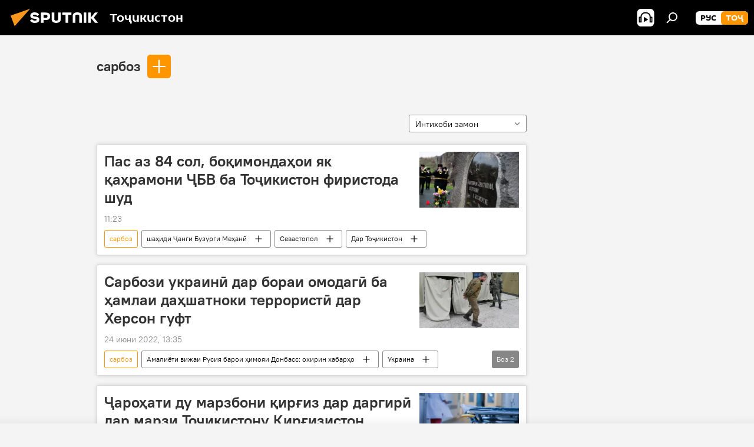

--- FILE ---
content_type: text/html; charset=utf-8
request_url: https://sputnik.tj/keyword_sarboz/
body_size: 26826
content:
<!DOCTYPE html><html lang="tg" data-lang="tjk" data-charset="" dir="ltr"><head prefix="og: http://ogp.me/ns# fb: http://ogp.me/ns/fb# article: http://ogp.me/ns/article#"><title>сарбоз - Хабарҳои муҳими имрӯз ва рӯйдодҳои асосии марбут ба мавзӯъ - Sputnik Тоҷикистон</title><meta name="description" content="Хабарҳои ахири марбут ба мавзӯъро хонед сарбоз: Пас аз 84 сол, боқимондаҳои як қаҳрамони ҶБВ ба Тоҷикистон фиристода шуд, Сарбози украинӣ дар бораи омодагӣ ба ҳамлаи даҳшатноки террористӣ дар Херсон гуфт"><meta name="keywords" content="сарбоз, сарбоз хабарҳо, сарбоз Хабарҳои имрӯз"><meta http-equiv="X-UA-Compatible" content="IE=edge,chrome=1"><meta http-equiv="Content-Type" content="text/html; charset=utf-8"><meta name="robots" content="index, follow, max-image-preview:large"><meta name="viewport" content="width=device-width, initial-scale=1.0, maximum-scale=1.0, user-scalable=yes"><meta name="HandheldFriendly" content="true"><meta name="MobileOptimzied" content="width"><meta name="referrer" content="always"><meta name="format-detection" content="telephone=no"><meta name="format-detection" content="address=no"><link rel="alternate" type="application/rss+xml" href="https://sputnik.tj/export/rss2/archive/index.xml"><link rel="canonical" href="https://sputnik.tj/keyword_sarboz/"><link rel="preconnect" href="https://cdnn1.img.sputnik.tj/images/"><link rel="dns-prefetch" href="https://cdnn1.img.sputnik.tj/images/"><link rel="alternate" hreflang="tg" href="https://sputnik.tj//keyword_sarboz/"><link rel="alternate" hreflang="x-default" href="https://sputnik.tj//keyword_sarboz/"><link rel="apple-touch-icon" sizes="57x57" href="https://cdnn1.img.sputnik.tj/i/favicon/favicon-57x57.png"><link rel="apple-touch-icon" sizes="60x60" href="https://cdnn1.img.sputnik.tj/i/favicon/favicon-60x60.png"><link rel="apple-touch-icon" sizes="72x72" href="https://cdnn1.img.sputnik.tj/i/favicon/favicon-72x72.png"><link rel="apple-touch-icon" sizes="76x76" href="https://cdnn1.img.sputnik.tj/i/favicon/favicon-76x76.png"><link rel="apple-touch-icon" sizes="114x114" href="https://cdnn1.img.sputnik.tj/i/favicon/favicon-114x114.png"><link rel="apple-touch-icon" sizes="120x120" href="https://cdnn1.img.sputnik.tj/i/favicon/favicon-120x120.png"><link rel="apple-touch-icon" sizes="144x144" href="https://cdnn1.img.sputnik.tj/i/favicon/favicon-144x144.png"><link rel="apple-touch-icon" sizes="152x152" href="https://cdnn1.img.sputnik.tj/i/favicon/favicon-152x152.png"><link rel="apple-touch-icon" sizes="180x180" href="https://cdnn1.img.sputnik.tj/i/favicon/favicon-180x180.png"><link rel="icon" type="image/png" sizes="192x192" href="https://cdnn1.img.sputnik.tj/i/favicon/favicon-192x192.png"><link rel="icon" type="image/png" sizes="32x32" href="https://cdnn1.img.sputnik.tj/i/favicon/favicon-32x32.png"><link rel="icon" type="image/png" sizes="96x96" href="https://cdnn1.img.sputnik.tj/i/favicon/favicon-96x96.png"><link rel="icon" type="image/png" sizes="16x16" href="https://cdnn1.img.sputnik.tj/i/favicon/favicon-16x16.png"><link rel="manifest" href="/project_data/manifest.json?4"><meta name="msapplication-TileColor" content="#F4F4F4"><meta name="msapplication-TileImage" content="https://cdnn1.img.sputnik.tj/i/favicon/favicon-144x144.png"><meta name="theme-color" content="#F4F4F4"><link rel="shortcut icon" href="https://cdnn1.img.sputnik.tj/i/favicon/favicon.ico"><meta property="fb:app_id" content="565979577238890"><meta name="analytics:lang" content="tjk"><meta name="analytics:title" content="сарбоз - Хабарҳои муҳими имрӯз ва рӯйдодҳои асосии марбут ба мавзӯъ - Sputnik Тоҷикистон"><meta name="analytics:keyw" content="keyword_sarboz, keyword_sarboz"><meta name="analytics:rubric" content=""><meta name="analytics:tags" content="сарбоз, сарбоз"><meta name="analytics:site_domain" content="sputnik.tj"><meta property="og:url" content="https://sputnik.tj/keyword_sarboz/"><meta property="og:title" content="сарбоз - хабарҳои охири пайванд ба мавзӯъ"><meta property="og:description" content="Хабарҳои охирини пайванд ба мавзӯъ сарбоз: Пас аз 84 сол, боқимондаҳои як қаҳрамони ҶБВ ба Тоҷикистон фиристода шуд,Сарбози украинӣ дар бораи омодагӣ ба ҳамлаи даҳшатноки террористӣ дар Херсон гуфт"><meta property="og:type" content="website"><meta property="og:site_name" content="Sputnik Тоҷикистон"><meta property="og:locale" content="tg_TJ"><meta property="og:image" content="https://cdnn1.img.sputnik.tj/i/logo/logo-social.png"><meta property="og:image:width" content="2072"><meta name="relap-image" content="https://cdnn1.img.sputnik.tj/i/logo/logo-social.png"><meta name="twitter:card" content="summary_large_image"><meta name="twitter:image" content="https://cdnn1.img.sputnik.tj/i/logo/logo-social.png"><link rel="preload" as="style" onload="this.onload=null;this.rel='stylesheet'" type="text/css" href="https://cdnn1.img.sputnik.tj/css/libs/fonts.min.css?911eb65935"><link rel="stylesheet" type="text/css" href="https://cdnn1.img.sputnik.tj/css/common.min.css?913b4ff25b"><link rel="stylesheet" type="text/css" href="https://cdnn1.img.sputnik.tj/css/rubric.min.css?99e3d9001"><script src="https://cdnn1.img.sputnik.tj/min/js/dist/head.js?9c9052ef3"></script><script data-iub-purposes="1">var _paq = _paq || []; (function() {var stackDomain = window.location.hostname.split('.').reverse();var domain = stackDomain[1] + '.' + stackDomain[0];_paq.push(['setCDNMask', new RegExp('cdn(\\w+).img.'+domain)]); _paq.push(['setSiteId', 'sputnik_tj']); _paq.push(['trackPageView']); _paq.push(['enableLinkTracking']); var d=document, g=d.createElement('script'), s=d.getElementsByTagName('script')[0]; g.type='text/javascript'; g.defer=true; g.async=true; g.src='//a.sputniknews.com/js/sputnik.js'; s.parentNode.insertBefore(g,s); } )();</script><script type="text/javascript" src="https://cdnn1.img.sputnik.tj/min/js/libs/banners/adfx.loader.bind.js?98d724fe2"></script><script>
                (window.yaContextCb = window.yaContextCb || []).push(() => {
                    replaceOriginalAdFoxMethods();
                    window.Ya.adfoxCode.hbCallbacks = window.Ya.adfoxCode.hbCallbacks || [];
                })
            </script><!--В <head> сайта один раз добавьте код загрузчика-->
<script>window.yaContextCb = window.yaContextCb || []</script>
<script src="https://yandex.ru/ads/system/context.js" async></script></head><body id="body" data-ab="a" data-emoji="0" class="site_tj m-page-tag " data-tag="keyword_sarboz"><div class="schema_org" itemscope="itemscope" itemtype="https://schema.org/WebSite"><meta itemprop="name" content="Sputnik Тоҷикистон"><meta itemprop="alternateName" content="Sputnik Тоҷикистон"><meta itemprop="description" content="Фавриву дақиқ аз рӯйдодҳои кишвар ва ҷаҳон"><a itemprop="url" href="https://sputnik.tj" title="Sputnik Тоҷикистон"> </a><meta itemprop="image" content="https://sputnik.tj/i/logo/logo.png"></div><div class="schema_org" itemscope="itemscope" itemtype="http://schema.org/WebPage"><a itemprop="url" href="https://sputnik.tj/keyword_sarboz/" title="сарбоз - Хабарҳои муҳими имрӯз ва рӯйдодҳои асосии марбут ба мавзӯъ - Sputnik Тоҷикистон"> </a><meta itemprop="mainEntityOfPage" content="https://sputnik.tj/keyword_sarboz/"><meta itemprop="name" content="сарбоз - Хабарҳои муҳими имрӯз ва рӯйдодҳои асосии марбут ба мавзӯъ - Sputnik Тоҷикистон"><meta itemprop="headline" content="сарбоз - Хабарҳои муҳими имрӯз ва рӯйдодҳои асосии марбут ба мавзӯъ - Sputnik Тоҷикистон"><meta itemprop="description" content="Хабарҳои ахири марбут ба мавзӯъро хонед сарбоз: Пас аз 84 сол, боқимондаҳои як қаҳрамони ҶБВ ба Тоҷикистон фиристода шуд, Сарбози украинӣ дар бораи омодагӣ ба ҳамлаи даҳшатноки террористӣ дар Херсон гуфт"><meta itemprop="genre" content="Хабарҳо"><meta itemprop="keywords" content="сарбоз, сарбоз хабарҳо, сарбоз Хабарҳои имрӯз"></div><ul class="schema_org" itemscope="itemscope" itemtype="http://schema.org/BreadcrumbList"><li itemprop="itemListElement" itemscope="itemscope" itemtype="http://schema.org/ListItem"><meta itemprop="name" content="Sputnik Тоҷикистон"><meta itemprop="position" content="1"><meta itemprop="item" content="https://sputnik.tj"><a itemprop="url" href="https://sputnik.tj" title="Sputnik Тоҷикистон"> </a></li><li itemprop="itemListElement" itemscope="itemscope" itemtype="http://schema.org/ListItem"><meta itemprop="name" content="сарбоз"><meta itemprop="position" content="2"><meta itemprop="item" content="https://sputnik.tj/keyword_sarboz/"><a itemprop="url" href="https://sputnik.tj/keyword_sarboz/" title="сарбоз"> </a></li></ul><div class="page" id="page"><div id="alerts"><script type="text/template" id="alertAfterRegisterTemplate">
                    
                        <div class="auth-alert m-hidden" id="alertAfterRegister">
                            <div class="auth-alert__text">
                                <%- data.success_title %> <br />
                                <%- data.success_email_1 %>
                                <span class="m-email"></span>
                                <%- data.success_email_2 %>
                            </div>
                            <div class="auth-alert__btn">
                                <button class="form__btn m-min m-black confirmEmail">
                                    <%- data.send %>
                                </button>
                            </div>
                        </div>
                    
                </script><script type="text/template" id="alertAfterRegisterNotifyTemplate">
                    
                        <div class="auth-alert" id="alertAfterRegisterNotify">
                            <div class="auth-alert__text">
                                <%- data.golink_1 %>
                                <span class="m-email">
                                    <%- user.mail %>
                                </span>
                                <%- data.golink_2 %>
                            </div>
                            <% if (user.registerConfirmCount <= 2 ) {%>
                                <div class="auth-alert__btn">
                                    <button class="form__btn m-min m-black confirmEmail">
                                        <%- data.send %>
                                    </button>
                                </div>
                            <% } %>
                        </div>
                    
                </script></div><div class="anchor" id="anchor"><div class="header " id="header"><div class="m-relative"><div class="container m-header"><div class="header__wrap"><div class="header__name"><div class="header__logo"><a href="/" title="Sputnik Тоҷикистон"><svg xmlns="http://www.w3.org/2000/svg" width="176" height="44" viewBox="0 0 176 44" fill="none"><path class="chunk_1" fill-rule="evenodd" clip-rule="evenodd" d="M45.8073 18.3817C45.8073 19.5397 47.1661 19.8409 49.3281 20.0417C54.1074 20.4946 56.8251 21.9539 56.8461 25.3743C56.8461 28.7457 54.2802 30.9568 48.9989 30.9568C44.773 30.9568 42.1067 29.1496 41 26.5814L44.4695 24.5688C45.3754 25.9277 46.5334 27.0343 49.4005 27.0343C51.3127 27.0343 52.319 26.4296 52.319 25.5751C52.319 24.5665 51.6139 24.2163 48.3942 23.866C43.7037 23.3617 41.3899 22.0029 41.3899 18.5824C41.3899 15.9675 43.3511 13 48.9359 13C52.9611 13 55.6274 14.8095 56.4305 17.1746L53.1105 19.1358C53.0877 19.1012 53.0646 19.0657 53.041 19.0295C52.4828 18.1733 51.6672 16.9224 48.6744 16.9224C46.914 16.9224 45.8073 17.4758 45.8073 18.3817ZM67.4834 13.3526H59.5918V30.707H64.0279V26.0794H67.4484C72.1179 26.0794 75.0948 24.319 75.0948 19.6401C75.0854 15.3138 72.6199 13.3526 67.4834 13.3526ZM67.4834 22.206H64.0186V17.226H67.4834C69.8975 17.226 70.654 18.0291 70.654 19.6891C70.6587 21.6527 69.6524 22.206 67.4834 22.206ZM88.6994 24.7206C88.6994 26.2289 87.4924 27.0857 85.3794 27.0857C83.3178 27.0857 82.1597 26.2289 82.1597 24.7206V13.3526H77.7236V25.0264C77.7236 28.6477 80.7425 30.9615 85.4704 30.9615C89.9999 30.9615 93.1168 28.8601 93.1168 25.0264V13.3526H88.6808L88.6994 24.7206ZM136.583 13.3526H132.159V30.7023H136.583V13.3526ZM156.097 13.3526L149.215 21.9235L156.45 30.707H151.066L144.276 22.4559V30.707H139.85V13.3526H144.276V21.8021L151.066 13.3526H156.097ZM95.6874 17.226H101.221V30.707H105.648V17.226H111.181V13.3526H95.6874V17.226ZM113.49 18.7342C113.49 15.2134 116.458 13 121.085 13C125.715 13 128.888 15.0616 128.902 18.7342V30.707H124.466V18.935C124.466 17.6789 123.259 16.8734 121.146 16.8734C119.094 16.8734 117.926 17.6789 117.926 18.935V30.707H113.49V18.7342Z" fill="white"></path><path class="chunk_2" d="M41 7L14.8979 36.5862L8 18.431L41 7Z" fill="#F8961D"></path></svg></a></div><div class="header__project"><span class="header__project-title">Тоҷикистон</span></div></div><div class="header__controls" data-nosnippet=""><div class="share m-header" data-id="" data-url="https://sputnik.tj" data-title=""></div><div class="header__menu"><span class="header__menu-item header__menu-item-radioButton" id="radioButton" data-stream="https://nfw.ria.ru/flv/audio.aspx?ID=68862011&amp;type=mp3"><svg class="svg-icon"><use xmlns:xlink="http://www.w3.org/1999/xlink" xlink:href="/i/sprites/package/inline.svg?63#radio2"></use></svg></span><span class="header__menu-item" data-modal-open="search"><svg class="svg-icon"><use xmlns:xlink="http://www.w3.org/1999/xlink" xlink:href="/i/sprites/package/inline.svg?63#search"></use></svg></span></div><div class="switcher m-double"><div class="switcher__label"><span class="switcher__title">тоҷ</span><span class="switcher__icon"><svg class="svg-icon"><use xmlns:xlink="http://www.w3.org/1999/xlink" xlink:href="/i/sprites/package/inline.svg?63#arrowDown"></use></svg></span></div><div class="switcher__dropdown"><div translate="no" class="notranslate"><div class="switcher__list"><a href="https://tj.sputniknews.ru/" class="switcher__link"><span class="switcher__project">Sputnik Таджикистан</span><span class="switcher__abbr" data-abbr="рус">рус</span></a><a href="https://sputnik.tj/" class="switcher__link m-selected"><span class="switcher__project">Sputnik Тоҷикистон</span><span class="switcher__abbr" data-abbr="тоҷ">тоҷ</span><i class="switcher__accept"><svg class="svg-icon"><use xmlns:xlink="http://www.w3.org/1999/xlink" xlink:href="/i/sprites/package/inline.svg?63#ok"></use></svg></i></a></div></div></div></div></div></div></div></div></div></div><script>var GLOBAL = GLOBAL || {}; GLOBAL.translate = {}; GLOBAL.rtl = 0; GLOBAL.lang = "tjk"; GLOBAL.design = "tj"; GLOBAL.charset = ""; GLOBAL.project = "sputnik_tj"; GLOBAL.htmlCache = 1; GLOBAL.translate.search = {}; GLOBAL.translate.search.notFound = "Чизе ёфт нашуд"; GLOBAL.translate.search.stringLenght = "Барои ҷустуҷӯ ҳарфҳои бештар чинед"; GLOBAL.www = "https://sputnik.tj"; GLOBAL.seo = {}; GLOBAL.seo.title = ""; GLOBAL.seo.keywords = ""; GLOBAL.seo.description = ""; GLOBAL.sock = {}; GLOBAL.sock.server = "https://cm.sputniknews.com/chat"; GLOBAL.sock.lang = "tjk"; GLOBAL.sock.project = "sputnik_tj"; GLOBAL.social = {}; GLOBAL.social.fbID = "565979577238890"; GLOBAL.share = [ { name: 'twitter', mobile: false },{ name: 'odnoklassniki', mobile: false },{ name: 'telegram', mobile: false },{ name: 'messenger', mobile: true } ]; GLOBAL.csrf_token = ''; GLOBAL.search = {}; GLOBAL.auth = {}; GLOBAL.auth.status = 'error'; GLOBAL.auth.provider = ''; GLOBAL.auth.twitter = '/id/twitter/request/'; GLOBAL.auth.facebook = '/id/facebook/request/'; GLOBAL.auth.vkontakte = '/id/vkontakte/request/'; GLOBAL.auth.google = '/id/google/request/'; GLOBAL.auth.ok = '/id/ok/request/'; GLOBAL.auth.apple = '/id/apple/request/'; GLOBAL.auth.moderator = ''; GLOBAL.user = {}; GLOBAL.user.id = ""; GLOBAL.user.emailActive = ""; GLOBAL.user.registerConfirmCount = 0; GLOBAL.chat = GLOBAL.chat || {}; GLOBAL.chat.show = !!1; GLOBAL.locale = {"convertDate":{"yesterday":"\u0414\u0438\u0440\u04ef\u0437","hours":{"nominative":"%{s} \u0434\u0430\u049b\u0438\u049b\u0430 \u043f\u0435\u0448","genitive":"%{s} \u0434\u0430\u049b\u0438\u049b\u0430 \u043f\u0435\u0448"},"minutes":{"nominative":"%{s} \u0441\u043e\u0430\u0442 \u043f\u0435\u0448","genitive":"%{s} \u0441\u043e\u0430\u0442 \u043f\u0435\u0448"}},"js_templates":{"unread":"\u041d\u043e\u0445\u043e\u043d\u0434\u0430","you":"\u0428\u0443\u043c\u043e","author":"\u043c\u0443\u0430\u043b\u043b\u0438\u0444","report":"\u0428\u0438\u043a\u043e\u044f\u0442 \u043a\u0430\u0440\u0434\u0430\u043d","reply":"\u04b6\u0430\u0432\u043e\u0431 \u0434\u043e\u0434\u0430\u043d","block":"\u041c\u0430\u0441\u0434\u0443\u0434 \u043a\u0430\u0440\u0434\u0430\u043d","remove":"\u041f\u043e\u043a \u043a\u0430\u0440\u0434\u0430\u043d","closeall":"\u0417\u0430\u043a\u0440\u044b\u0442\u044c \u0432\u0441\u0435","notifications":"Notificaciones","disable_twelve":"\u0411\u0430\u0440\u043e\u0438 12 \u0441\u043e\u0430\u0442 \u043c\u0430\u0441\u0434\u0443\u0434 \u043a\u0430\u0440\u0434\u0430\u043d","new_message":"\u041f\u0430\u0451\u043c\u0438 \u04b7\u0430\u0434\u0438\u0434 \u0430\u0437 Sputnik \u0422\u043e\u04b7\u0438\u043a\u0438\u0441\u0442\u043e\u043d","acc_block":"\u0421\u0430\u0444\u04b3\u0430\u0438 \u0448\u0443\u043c\u043e \u0430\u0437 \u04b7\u043e\u043d\u0438\u0431\u0438 \u0433\u0430\u0440\u0434\u043e\u043d\u0430\u043d\u0434\u0430\u0438 \u0441\u043e\u043c\u043e\u043d\u0430 \u043c\u0430\u0441\u0434\u0443\u0434 \u0448\u0443\u0434","acc_unblock":"\u0421\u0430\u0444\u04b3\u0430\u0438 \u0448\u0443\u043c\u043e \u0430\u0437 \u04b7\u043e\u043d\u0438\u0431\u0438 \u0433\u0430\u0440\u0434\u043e\u043d\u0430\u043d\u0434\u0430\u0438 \u0441\u043e\u043c\u043e\u043d\u0430 \u043a\u0443\u0448\u043e\u0434\u0430 \u0448\u0443\u0434","you_subscribe_1":"\u0412\u044b \u043f\u043e\u0434\u043f\u0438\u0441\u0430\u043d\u044b \u043d\u0430 \u0442\u0435\u043c\u0443 ","you_subscribe_2":"\u0423\u043f\u0440\u0430\u0432\u043b\u044f\u0442\u044c \u0441\u0432\u043e\u0438\u043c\u0438 \u043f\u043e\u0434\u043f\u0438\u0441\u043a\u0430\u043c\u0438 \u0432\u044b \u043c\u043e\u0436\u0435\u0442\u0435 \u0432 \u043b\u0438\u0447\u043d\u043e\u043c \u043a\u0430\u0431\u0438\u043d\u0435\u0442\u0435","you_received_warning_1":"\u0428\u0443\u043c\u043e \u0431\u0430 \u043c\u0430\u0432\u0437\u0443\u04b3\u043e\u0438 ","you_received_warning_2":" \u043e\u0431\u0443\u043d\u0430 \u0448\u0443\u0434\u0435\u0434. \u0428\u0443\u043c\u043e \u043c\u0435\u0442\u0430\u0432\u043e\u043d\u0435\u0434 \u0431\u0430 \u043e\u0431\u0443\u043d\u0430\u04b3\u043e\u0438 \u0445\u0443\u0434 \u0434\u0430\u0440 \u0443\u0442\u043e\u049b\u0438 \u0448\u0430\u0445\u0441\u04e3 \u043e\u0448\u043d\u043e \u0448\u0430\u0432\u0435\u0434 ","block_time":"\u041c\u04ef\u04b3\u043b\u0430\u0442\u0438 \u043c\u0430\u0441\u0434\u0443\u0434\u0438\u044f\u0442: ","hours":" \u0441\u043e\u0430\u0442","forever":"\u0431\u0430\u0440\u043e\u0438 \u04b3\u0430\u043c\u0435\u0448\u0430","feedback":"\u0422\u0430\u043c\u043e\u0441 \u0433\u0438\u0440\u0438\u0444\u0442\u0430\u043d","my_subscriptions":"\u041e\u0431\u0443\u043d\u0430\u04b3\u043e\u0438 \u043c\u0430\u043d","rules":"\u049a\u043e\u0438\u0434\u0430\u0438 \u043d\u0430\u0432\u0438\u0448\u0442\u0430\u043d\u0438 \u0448\u0430\u0440\u04b3","chat":"\u0427\u0430\u0442: ","chat_new_messages":"\u041f\u0430\u0451\u043c\u0430\u043a\u04b3\u043e\u0438 \u043d\u0430\u0432 \u0434\u0430\u0440 \u0447\u0430\u0442","chat_moder_remove_1":"\u041f\u0430\u0451\u043c\u0430\u043a\u0438 \u0448\u0443\u043c\u043e \u0430\u0437 \u04b7\u043e\u043d\u0438\u0431\u0438 \u0433\u0430\u0440\u0434\u043e\u043d\u0430\u043d\u0434\u0430\u0438 \u0441\u043e\u043c\u043e\u043d\u0430 \u043f\u043e\u043a \u0448\u0443\u0434 ","chat_moder_remove_2":[],"chat_close_time_1":"\u0414\u0430\u0440 \u0447\u0430\u0442 \u0434\u0430\u0432\u043e\u043c\u0438 12 \u0441\u043e\u0430\u0442 \u043a\u0430\u0441\u0435 \u0448\u0430\u0440\u04b3 \u043d\u0430\u0433\u0443\u0437\u043e\u0448\u0442\u0430\u0430\u0441\u0442, \u043e\u043d \u043f\u0430\u0441 \u0430\u0437 ","chat_close_time_2":" \u0441\u043e\u0430\u0442 \u0431\u0430\u0441\u0442\u0430 \u043c\u0435\u0448\u0430\u0432\u0430\u0434","chat_new_emoji_1":"\u0410\u043a\u0441\u0443\u043b\u0430\u043c\u0430\u043b\u0438 \u043d\u0430\u0432 \u0431\u0430 \u043f\u0430\u0451\u043c\u0430\u043a\u0438 \u0448\u0443\u043c\u043e ","chat_new_emoji_2":[" "],"chat_message_reply_1":"\u0411\u0430 \u043f\u0430\u0451\u043c\u0430\u043a\u0438 \u0448\u0443\u043c\u043e \u043a\u043e\u0440\u0431\u0430\u0440 ","chat_message_reply_2":" \u04b7\u0430\u0432\u043e\u0431 \u0434\u043e\u0434 ","emoji_1":"\u041f\u0438\u0441\u0430\u043d\u0434\u0438\u0434\u0430\u043d","emoji_2":"\u0425\u0430-\u0425\u0430","emoji_3":"\u04b2\u0430\u0439\u0440\u0430\u0442\u043e\u0432\u0430\u0440","emoji_4":"\u0492\u0430\u043c\u0433\u0438\u043d","emoji_5":"\u041d\u0430\u0444\u0440\u0430\u0442\u043e\u043c\u0435\u0437","emoji_6":"\u041f\u0438\u0441\u0430\u043d\u0434 \u043d\u0435\u0441\u0442","site_subscribe_podcast":{"success":"\u0421\u0438\u043f\u043e\u0441, \u0448\u0443\u043c\u043e \u0431\u0430 \u043f\u0430\u0451\u043c\u04b3\u043e \u043e\u0431\u0443\u043d\u0430 \u0448\u0443\u0434\u0435\u0434! \u0414\u0430\u0441\u0442 \u043a\u0430\u0448\u0438\u0434\u0430\u043d \u0430\u0437 \u049b\u0430\u0431\u0443\u043b\u0438 \u043f\u0430\u0451\u043c\u04b3\u043e\u0440\u043e \u043c\u0435\u0442\u0430\u0432\u043e\u043d\u0435\u0434 \u0434\u0430\u0440 \u04b3\u0443\u04b7\u0440\u0430\u0438 \u0448\u0430\u0445\u0441\u04e3 \u0438\u0434\u043e\u0440\u0430 \u043a\u0443\u043d\u0435\u0434","subscribed":"\u0428\u0443\u043c\u043e \u0430\u043b\u043b\u0430\u043a\u0430\u0439 \u0431\u0430 \u0438\u043d \u043f\u0430\u0451\u043c\u04b3\u043e \u043e\u0431\u0443\u043d\u0430 \u0448\u0443\u0434\u0430\u0435\u0434","error":"\u0425\u0430\u0442\u043e\u0438 \u0493\u0430\u0439\u0440\u0438\u0447\u0430\u0448\u043c\u0434\u043e\u0448\u0442 \u0441\u0443\u0440\u0430\u0442 \u0433\u0438\u0440\u0438\u0444\u0442. \u041b\u0443\u0442\u0444\u0430\u043d, \u0431\u0430\u044a\u0434\u0442\u0430\u0440 \u0434\u0430\u0440\u043e\u0435\u0434"}},"grecaptcha":{"site_key":"6LeGlD8aAAAAACUpDmnczCiYJ0auL7fnGHErRRLB"}}; GLOBAL = {...GLOBAL, ...{"subscribe":{"email":"\u0421\u0443\u0440\u043e\u0493\u0430\u0438 \u043f\u043e\u0447\u0442\u0430\u0438 \u0428\u0443\u043c\u043e","button":"\u041e\u0431\u0443\u043d\u0430 \u0448\u0443\u0434\u0430\u043d","send":"\u0421\u0438\u043f\u043e\u0441, \u0431\u0430 \u0431\u0430\u0440\u043e\u0438 \u0442\u0430\u0441\u0434\u0438\u049b\u0438 \u043e\u0431\u0443\u043d\u0430 \u043d\u043e\u043c\u0430 \u0431\u043e \u043f\u0430\u0439\u0432\u0430\u043d\u0434 \u0440\u0430\u0432\u043e\u043d \u043a\u0430\u0440\u0434\u0430 \u0448\u0443\u0434\u0430","subscribe":"\u0421\u0438\u043f\u043e\u0441, \u0448\u0443\u043c\u043e \u0431\u0430 \u043f\u0430\u0451\u043c\u04b3\u043e \u043e\u0431\u0443\u043d\u0430 \u0448\u0443\u0434\u0435\u0434! \u0414\u0430\u0441\u0442 \u043a\u0430\u0448\u0438\u0434\u0430\u043d \u0430\u0437 \u049b\u0430\u0431\u0443\u043b\u0438 \u043f\u0430\u0451\u043c\u04b3\u043e\u0440\u043e \u043c\u0435\u0442\u0430\u0432\u043e\u043d\u0435\u0434 \u0434\u0430\u0440 \u04b3\u0443\u04b7\u0440\u0430\u0438 \u0448\u0430\u0445\u0441\u04e3 \u0438\u0434\u043e\u0440\u0430 \u043a\u0443\u043d\u0435\u0434","confirm":"\u0428\u0443\u043c\u043e \u0430\u043b\u043b\u0430\u043a\u0430\u0439 \u0431\u0430 \u0438\u043d \u043d\u043e\u043c\u0430 \u043e\u0431\u0443\u043d\u0430 \u0448\u0443\u0434\u0435\u0434","registration":{"@attributes":{"button":"\u0421\u0430\u0431\u0442\u0438 \u043d\u043e\u043c \u043a\u0430\u0440\u0434\u0430\u043d"}},"social":{"@attributes":{"count":"11"},"item":[{"@attributes":{"type":"ok","title":"odnoklassniki","url":"https:\/\/ok.ru\/group\/54395918483611"}},{"@attributes":{"type":"yt","title":"YouTube","url":"https:\/\/youtube.com\/channel\/UCx_1ceE_43_qztQri7CPFgg"}},{"@attributes":{"type":"tg","title":"telegram","url":"https:\/\/t.me\/sputniklive"}}]}}}}; GLOBAL.js = {}; GLOBAL.js.videoplayer = "https://cdnn1.img.sputnik.tj/min/js/dist/videoplayer.js?9651130d6"; GLOBAL.userpic = "/userpic/"; GLOBAL.gmt = ""; GLOBAL.tz = "+0500"; GLOBAL.projectList = [ { title: 'Байналмилалӣ', country: [ { title: 'Англисӣ', url: 'https://sputnikglobe.com', flag: 'flags-INT', lang: 'International', lang2: 'English' }, ] }, { title: 'Шарқи Наздик', country: [ { title: 'Арабӣ', url: 'https://sarabic.ae/', flag: 'flags-INT', lang: 'Sputnik عربي', lang2: 'Arabic' }, { title: 'Туркӣ', url: 'https://anlatilaninotesi.com.tr/', flag: 'flags-TUR', lang: 'Türkiye', lang2: 'Türkçe' }, { title: 'Форсӣ', url: 'https://spnfa.ir/', flag: 'flags-INT', lang: 'Sputnik ایران', lang2: 'Persian' }, { title: 'Дарӣ', url: 'https://sputnik.af/', flag: 'flags-INT', lang: 'Sputnik افغانستان', lang2: 'Dari' }, ] }, { title: 'Амрикои лотинӣ', country: [ { title: 'Испанӣ', url: 'https://noticiaslatam.lat/', flag: 'flags-INT', lang: 'Mundo', lang2: 'Español' }, { title: 'Португалӣ', url: 'https://noticiabrasil.net.br/', flag: 'flags-BRA', lang: 'Brasil', lang2: 'Português' }, ] }, { title: 'Осиёи Ҷанубӣ', country: [ { title: 'Ҳиндӣ', url: 'https://hindi.sputniknews.in', flag: 'flags-IND', lang: 'भारत', lang2: 'हिंदी' }, { title: 'Англисӣ', url: 'https://sputniknews.in', flag: 'flags-IND', lang: 'India', lang2: 'English' }, ] }, { title: 'Осиёи Шарқӣ ва Ҷануби- Шарқӣ', country: [ { title: 'Ветнамӣ', url: 'https://kevesko.vn/', flag: 'flags-VNM', lang: 'Việt Nam', lang2: 'Tiếng Việt' }, { title: 'Ҷопонӣ', url: 'https://sputniknews.jp/', flag: 'flags-JPN', lang: '日本', lang2: '日本語' }, { title: 'Чинӣ', url: 'https://sputniknews.cn/', flag: 'flags-CHN', lang: '中国', lang2: '中文' }, ] }, { title: 'Осиёи Марказӣ', country: [ { title: 'Қазоқӣ', url: 'https://sputnik.kz/', flag: 'flags-KAZ', lang: 'Қазақстан', lang2: 'Қазақ тілі' }, { title: 'Қирғизӣ', url: 'https://sputnik.kg/', flag: 'flags-KGZ', lang: 'Кыргызстан', lang2: 'Кыргызча' }, { title: 'Ӯзбекӣ', url: 'https://oz.sputniknews.uz/', flag: 'flags-UZB', lang: 'Oʻzbekiston', lang2: 'Ўзбекча' }, { title: 'Тоҷикӣ', url: 'https://sputnik.tj/', flag: 'flags-TJK', lang: 'Тоҷикистон', lang2: 'Тоҷикӣ' }, ] }, { title: 'Африқо', country: [ { title: 'Фаронсавӣ', url: 'https://fr.sputniknews.africa/', flag: 'flags-INT', lang: 'Afrique', lang2: 'Français' }, { title: 'Англисӣ', url: 'https://en.sputniknews.africa', flag: 'flags-INT', lang: 'Africa', lang2: 'English' }, ] }, { title: 'Қафқозӣ', country: [ { title: 'Армянӣ', url: 'https://arm.sputniknews.ru/', flag: 'flags-ARM', lang: 'Արմենիա', lang2: 'Հայերեն' }, { title: 'Абхозӣ', url: 'https://sputnik-abkhazia.info/', flag: 'flags-ABH', lang: 'Аҧсны', lang2: 'Аҧсышәала' }, { title: 'Осетинӣ', url: 'https://sputnik-ossetia.com/', flag: 'flags-OST', lang: 'Хуссар Ирыстон', lang2: 'Иронау' }, { title: 'Гурҷистонӣ', url: 'https://sputnik-georgia.com/', flag: 'flags-GEO', lang: 'საქართველო', lang2: 'ქართული' }, { title: 'Озарбойҷонӣ', url: 'https://sputnik.az/', flag: 'flags-AZE', lang: 'Azərbaycan', lang2: 'Аzərbaycanca' }, ] }, { title: 'Аврупо', country: [ { title: 'Сербӣ', url: 'https://sputnikportal.rs/', flag: 'flags-SRB', lang: 'Србиjа', lang2: 'Српски' }, { title: 'Русӣ', url: 'https://lv.sputniknews.ru/', flag: 'flags-LVA', lang: 'Latvija', lang2: 'Русский' }, { title: 'Русӣ', url: 'https://lt.sputniknews.ru/', flag: 'flags-LTU', lang: 'Lietuva', lang2: 'Русский' }, { title: 'Молдовӣ', url: 'https://md.sputniknews.com/', flag: 'flags-MDA', lang: 'Moldova', lang2: 'Moldovenească' }, { title: 'Белорусӣ', url: 'https://bel.sputnik.by/', flag: 'flags-BLR', lang: 'Беларусь', lang2: 'Беларускi' } ] }, ];</script><div class="wrapper"><div class="container m-content"><div class="layout"><div class="content"><div class="caption"><div class="rubric__filter"><h1 class="rubric__filter-list"><span class="tag__title m-single" data-sid="keyword_sarboz"><a href="/keyword_sarboz/" class="tag__title-text" title="сарбоз">сарбоз</a><span class="tag__title-delete"> <svg class="svg-icon"><use xmlns:xlink="http://www.w3.org/1999/xlink" xlink:href="/i/sprites/package/inline.svg?63#close"></use></svg></span></span></h1><div class="tag__add"><input type="text" class="tag__add-input"><div class="tag__add-suggest"><ul class="suggest__list m-dropdown"></ul></div><div class="tag__add-btn"><svg class="svg-icon"><use xmlns:xlink="http://www.w3.org/1999/xlink" xlink:href="/i/sprites/package/inline.svg?63#plus"></use></svg></div></div></div><div class="rubric__information"><div class="rubric__description"></div><div class="rubric__image"></div></div><div class="rubric__controls"><div class="counter "><span></span> Мақолаҳо</div><div class="rubric__datapicker"><span class="rubric__datapicker-text">Интихоби замон</span><span class="rubric__datapicker-icon"><svg class="svg-icon"><use xmlns:xlink="http://www.w3.org/1999/xlink" xlink:href="/i/sprites/package/inline.svg?63#arrowDown"></use></svg></span></div></div></div><div class="list list-tag" itemscope="" itemtype="http://schema.org/ItemList" data-tags="1"><div class="list__item  " data-tags="1"><span class="schema_org" itemprop="itemListElement" itemscope="" itemtype="http://schema.org/ListItem"><meta itemprop="position" content="1"><a itemprop="url" href="https://sputnik.tj/20251212/boqimonda-qahramon-jbv-tojikiston-1073729329.html" title="Пас аз 84 сол, боқимондаҳои як қаҳрамони ҶБВ ба Тоҷикистон фиристода шуд"> </a><meta itemprop="name" content="Пас аз 84 сол, боқимондаҳои як қаҳрамони ҶБВ ба Тоҷикистон фиристода шуд"></span><div class="list__content"><a href="/20251212/boqimonda-qahramon-jbv-tojikiston-1073729329.html" class="list__title" title="Пас аз 84 сол, боқимондаҳои як қаҳрамони ҶБВ ба Тоҷикистон фиристода шуд">Пас аз 84 сол, боқимондаҳои як қаҳрамони ҶБВ ба Тоҷикистон фиристода шуд</a><div class="list__image"><a href="/20251212/boqimonda-qahramon-jbv-tojikiston-1073729329.html" title="Пас аз 84 сол, боқимондаҳои як қаҳрамони ҶБВ ба Тоҷикистон фиристода шуд"><picture><source media="(min-width: 480px)" media-type="ar16x9" srcset="https://cdnn1.img.sputnik.tj/img/07e9/0c/0a/1073702040_0:121:3077:1851_436x0_80_0_0_102c0ab0cc9a1a02bb12a735c821e0d3.jpg.webp"></source><source media="(min-width: 375px)" media-type="ar4x3" srcset="https://cdnn1.img.sputnik.tj/img/07e9/0c/0a/1073702040_42:0:2771:2047_186x0_80_0_0_f57fcf0d21dffb22ff3fa07a64d04765.jpg.webp"></source><source media="(min-width: 0px)" media-type="ar1x1" srcset="https://cdnn1.img.sputnik.tj/img/07e9/0c/0a/1073702040_383:0:2430:2047_140x0_80_0_0_8522eaac6b8230f6beb87b6cf12e0103.jpg.webp"></source><img media-type="ar16x9" data-source-sid="rian_photo" alt="Историко-мемориальный комплекс 35–я береговая батарея в Севастополе. - Sputnik Тоҷикистон" title="Историко-мемориальный комплекс 35–я береговая батарея в Севастополе." class="responsive_img m-list-img" src="https://cdnn1.img.sputnik.tj/img/07e9/0c/0a/1073702040_0:121:3077:1851_600x0_80_0_0_6e56c60c1a2de88fffdae90c6e743b65.jpg.webp" data-responsive480="https://cdnn1.img.sputnik.tj/img/07e9/0c/0a/1073702040_0:121:3077:1851_436x0_80_0_0_102c0ab0cc9a1a02bb12a735c821e0d3.jpg.webp" data-responsive375="https://cdnn1.img.sputnik.tj/img/07e9/0c/0a/1073702040_42:0:2771:2047_186x0_80_0_0_f57fcf0d21dffb22ff3fa07a64d04765.jpg.webp" data-responsive0="https://cdnn1.img.sputnik.tj/img/07e9/0c/0a/1073702040_383:0:2430:2047_140x0_80_0_0_8522eaac6b8230f6beb87b6cf12e0103.jpg.webp"></picture></a></div></div><div class="list__info"><div class="list__date " data-unixtime="1765520580"><span class="date">11:23</span></div></div><div class="list__controls" data-tags="1"><ul class="tags m-line"><li class="tag m-active " data-sid="keyword_sarboz" data-type="tag"><a href="/keyword_sarboz/" class="tag__text" title="сарбоз">сарбоз</a></li><li class="tag  " data-sid="keyword_shaidi_angi_Buzurgi_Mean" data-type="tag"><a href="/keyword_shaidi_angi_Buzurgi_Mean/" class="tag__text" title="шаҳиди Ҷанги Бузурги Меҳанӣ">шаҳиди Ҷанги Бузурги Меҳанӣ</a><span class="tag__icon"><svg class="svg-icon"><use xmlns:xlink="http://www.w3.org/1999/xlink" xlink:href="/i/sprites/package/inline.svg?63#plus"></use></svg></span></li><li class="tag  " data-sid="geo_Sevastopol" data-type="tag"><a href="/geo_Sevastopol/" class="tag__text" title="Севастопол">Севастопол</a><span class="tag__icon"><svg class="svg-icon"><use xmlns:xlink="http://www.w3.org/1999/xlink" xlink:href="/i/sprites/package/inline.svg?63#plus"></use></svg></span></li><li class="tag  " data-sid="Tajikistan" data-type="tag"><a href="/Tajikistan/" class="tag__text" title="Дар Тоҷикистон">Дар Тоҷикистон</a><span class="tag__icon"><svg class="svg-icon"><use xmlns:xlink="http://www.w3.org/1999/xlink" xlink:href="/i/sprites/package/inline.svg?63#plus"></use></svg></span></li></ul><div class="list__tags-more">Боз <span>3</span></div></div></div><div class="list__item  " data-tags="1"><span class="schema_org" itemprop="itemListElement" itemscope="" itemtype="http://schema.org/ListItem"><meta itemprop="position" content="2"><a itemprop="url" href="https://sputnik.tj/20220624/ukraini-hamla-terroristi-kherson-1049478398.html" title="Сарбози украинӣ дар бораи омодагӣ ба ҳамлаи даҳшатноки террористӣ дар Херсон гуфт"> </a><meta itemprop="name" content="Сарбози украинӣ дар бораи омодагӣ ба ҳамлаи даҳшатноки террористӣ дар Херсон гуфт"></span><div class="list__content"><a href="/20220624/ukraini-hamla-terroristi-kherson-1049478398.html" class="list__title" title="Сарбози украинӣ дар бораи омодагӣ ба ҳамлаи даҳшатноки террористӣ дар Херсон гуфт">Сарбози украинӣ дар бораи омодагӣ ба ҳамлаи даҳшатноки террористӣ дар Херсон гуфт</a><div class="list__image"><a href="/20220624/ukraini-hamla-terroristi-kherson-1049478398.html" title="Сарбози украинӣ дар бораи омодагӣ ба ҳамлаи даҳшатноки террористӣ дар Херсон гуфт"><picture><source media="(min-width: 480px)" media-type="ar16x9" srcset="https://cdnn1.img.sputnik.tj/img/07e6/05/0c/1048385886_0:231:3089:1970_436x0_80_0_0_aadbe4dbb17009e2c117c68ab5ce2b8f.jpg.webp"></source><source media="(min-width: 375px)" media-type="ar4x3" srcset="https://cdnn1.img.sputnik.tj/img/07e6/05/0c/1048385886_185:0:2914:2047_186x0_80_0_0_e34ad8961964c64d4ec823db6beff965.jpg.webp"></source><source media="(min-width: 0px)" media-type="ar1x1" srcset="https://cdnn1.img.sputnik.tj/img/07e6/05/0c/1048385886_526:0:2573:2047_140x0_80_0_0_7b08d4358808dfc5c4aeb518b4135730.jpg.webp"></source><img media-type="ar16x9" data-source-sid="rian_photo" alt="Пункт временного содержания украинских военнопленных на Харьковском направлении - Sputnik Тоҷикистон" title="Пункт временного содержания украинских военнопленных на Харьковском направлении" class="responsive_img m-list-img" src="https://cdnn1.img.sputnik.tj/img/07e6/05/0c/1048385886_0:231:3089:1970_600x0_80_0_0_841a97f0ff75ace0cc7e769b41de16e6.jpg.webp" data-responsive480="https://cdnn1.img.sputnik.tj/img/07e6/05/0c/1048385886_0:231:3089:1970_436x0_80_0_0_aadbe4dbb17009e2c117c68ab5ce2b8f.jpg.webp" data-responsive375="https://cdnn1.img.sputnik.tj/img/07e6/05/0c/1048385886_185:0:2914:2047_186x0_80_0_0_e34ad8961964c64d4ec823db6beff965.jpg.webp" data-responsive0="https://cdnn1.img.sputnik.tj/img/07e6/05/0c/1048385886_526:0:2573:2047_140x0_80_0_0_7b08d4358808dfc5c4aeb518b4135730.jpg.webp"></picture></a></div></div><div class="list__info"><div class="list__date " data-unixtime="1656059700"><span class="date">24 июни 2022, 13:35</span></div></div><div class="list__controls" data-tags="1"><ul class="tags m-line"><li class="tag m-active " data-sid="keyword_sarboz" data-type="tag"><a href="/keyword_sarboz/" class="tag__text" title="сарбоз">сарбоз</a></li><li class="tag  " data-sid="vaz-jmd-jml" data-type="supertag"><a href="/vaz-jmd-jml/" class="tag__text" title="Амалиёти вижаи Русия барои ҳимояи Донбасс: охирин хабарҳо">Амалиёти вижаи Русия барои ҳимояи Донбасс: охирин хабарҳо</a><span class="tag__icon"><svg class="svg-icon"><use xmlns:xlink="http://www.w3.org/1999/xlink" xlink:href="/i/sprites/package/inline.svg?63#plus"></use></svg></span></li><li class="tag  " data-sid="geo_Ukraina" data-type="tag"><a href="/geo_Ukraina/" class="tag__text" title="Украина">Украина</a><span class="tag__icon"><svg class="svg-icon"><use xmlns:xlink="http://www.w3.org/1999/xlink" xlink:href="/i/sprites/package/inline.svg?63#plus"></use></svg></span></li><li class="tag  " data-sid="Rusia" data-type="tag"><a href="/Rusia/" class="tag__text" title="Дар Русия">Дар Русия</a><span class="tag__icon"><svg class="svg-icon"><use xmlns:xlink="http://www.w3.org/1999/xlink" xlink:href="/i/sprites/package/inline.svg?63#plus"></use></svg></span></li><li class="tag  " data-sid="keyword_amlai_terrorist" data-type="tag"><a href="/keyword_amlai_terrorist/" class="tag__text" title="ҳамлаи террористӣ">ҳамлаи террористӣ</a><span class="tag__icon"><svg class="svg-icon"><use xmlns:xlink="http://www.w3.org/1999/xlink" xlink:href="/i/sprites/package/inline.svg?63#plus"></use></svg></span></li></ul><div class="list__tags-more">Боз <span>3</span></div></div></div><div class="list__item  " data-tags="1"><span class="schema_org" itemprop="itemListElement" itemscope="" itemtype="http://schema.org/ListItem"><meta itemprop="position" content="3"><a itemprop="url" href="https://sputnik.tj/20220603/jarohat-qirghiz-marz-tojikiston-qirghiziston-1048908033.html" title="Ҷароҳати ду марзбони қирғиз дар даргирӣ дар марзи Тоҷикистону Қирғизистон"> </a><meta itemprop="name" content="Ҷароҳати ду марзбони қирғиз дар даргирӣ дар марзи Тоҷикистону Қирғизистон"></span><div class="list__content"><a href="/20220603/jarohat-qirghiz-marz-tojikiston-qirghiziston-1048908033.html" class="list__title" title="Ҷароҳати ду марзбони қирғиз дар даргирӣ дар марзи Тоҷикистону Қирғизистон">Ҷароҳати ду марзбони қирғиз дар даргирӣ дар марзи Тоҷикистону Қирғизистон</a><div class="list__image"><a href="/20220603/jarohat-qirghiz-marz-tojikiston-qirghiziston-1048908033.html" title="Ҷароҳати ду марзбони қирғиз дар даргирӣ дар марзи Тоҷикистону Қирғизистон"><picture><source media="(min-width: 480px)" media-type="ar16x9" srcset="https://cdnn1.img.sputnik.tj/img/102833/28/1028332809_19:0:981:541_436x0_80_0_0_000c4e439beaf714e3febfdf65bfdbf9.jpg.webp"></source><source media="(min-width: 375px)" media-type="ar4x3" srcset="https://cdnn1.img.sputnik.tj/img/102833/28/1028332809_139:0:860:541_186x0_80_0_0_4309d61670a12cae0a32027253f312e0.jpg.webp"></source><source media="(min-width: 0px)" media-type="ar1x1" srcset="https://cdnn1.img.sputnik.tj/img/102833/28/1028332809_229:0:770:541_140x0_80_0_0_4de1283099125ddc8ead426609a1fa01.jpg.webp"></source><img media-type="ar16x9" data-source-sid="rian_photo" alt="Медицинская каталка в больнице, архивное фото - Sputnik Тоҷикистон" title="Медицинская каталка в больнице, архивное фото" class="responsive_img m-list-img" src="https://cdnn1.img.sputnik.tj/img/102833/28/1028332809_19:0:981:541_600x0_80_0_0_b0f53a234fa1359b8e27bffe55b1e489.jpg.webp" data-responsive480="https://cdnn1.img.sputnik.tj/img/102833/28/1028332809_19:0:981:541_436x0_80_0_0_000c4e439beaf714e3febfdf65bfdbf9.jpg.webp" data-responsive375="https://cdnn1.img.sputnik.tj/img/102833/28/1028332809_139:0:860:541_186x0_80_0_0_4309d61670a12cae0a32027253f312e0.jpg.webp" data-responsive0="https://cdnn1.img.sputnik.tj/img/102833/28/1028332809_229:0:770:541_140x0_80_0_0_4de1283099125ddc8ead426609a1fa01.jpg.webp"></picture></a></div></div><div class="list__info"><div class="list__date " data-unixtime="1654255080"><span class="date">3 июни 2022, 16:18</span></div></div><div class="list__controls" data-tags="1"><ul class="tags m-line"><li class="tag m-active " data-sid="keyword_sarboz" data-type="tag"><a href="/keyword_sarboz/" class="tag__text" title="сарбоз">сарбоз</a></li><li class="tag  " data-sid="marz-afghoniston" data-type="supertag"><a href="/marz-afghoniston/" class="tag__text" title="Марзи Тоҷикистону Афғонистон: ҳоло чӣ рух дода истодааст?">Марзи Тоҷикистону Афғонистон: ҳоло чӣ рух дода истодааст?</a><span class="tag__icon"><svg class="svg-icon"><use xmlns:xlink="http://www.w3.org/1999/xlink" xlink:href="/i/sprites/package/inline.svg?63#plus"></use></svg></span></li><li class="tag  " data-sid="Tajikistan" data-type="tag"><a href="/Tajikistan/" class="tag__text" title="Дар Тоҷикистон">Дар Тоҷикистон</a><span class="tag__icon"><svg class="svg-icon"><use xmlns:xlink="http://www.w3.org/1999/xlink" xlink:href="/i/sprites/package/inline.svg?63#plus"></use></svg></span></li><li class="tag  " data-sid="geo_iriziston" data-type="tag"><a href="/geo_iriziston/" class="tag__text" title="Қирғизистон">Қирғизистон</a><span class="tag__icon"><svg class="svg-icon"><use xmlns:xlink="http://www.w3.org/1999/xlink" xlink:href="/i/sprites/package/inline.svg?63#plus"></use></svg></span></li><li class="tag  " data-sid="keyword_marz" data-type="tag"><a href="/keyword_marz/" class="tag__text" title="марз">марз</a><span class="tag__icon"><svg class="svg-icon"><use xmlns:xlink="http://www.w3.org/1999/xlink" xlink:href="/i/sprites/package/inline.svg?63#plus"></use></svg></span></li><li class="tag  " data-sid="keyword_tirparon" data-type="tag"><a href="/keyword_tirparon/" class="tag__text" title="тирпаронӣ">тирпаронӣ</a><span class="tag__icon"><svg class="svg-icon"><use xmlns:xlink="http://www.w3.org/1999/xlink" xlink:href="/i/sprites/package/inline.svg?63#plus"></use></svg></span></li><li class="tag  " data-sid="event_zakhm_shudan" data-type="tag"><a href="/event_zakhm_shudan/" class="tag__text" title="захмӣ шудан">захмӣ шудан</a><span class="tag__icon"><svg class="svg-icon"><use xmlns:xlink="http://www.w3.org/1999/xlink" xlink:href="/i/sprites/package/inline.svg?63#plus"></use></svg></span></li><li class="tag  " data-sid="keyword_iriz" data-type="tag"><a href="/keyword_iriz/" class="tag__text" title="қирғиз">қирғиз</a><span class="tag__icon"><svg class="svg-icon"><use xmlns:xlink="http://www.w3.org/1999/xlink" xlink:href="/i/sprites/package/inline.svg?63#plus"></use></svg></span></li></ul><div class="list__tags-more">Боз <span>3</span></div></div></div><div class="list__item  " data-tags="1"><span class="schema_org" itemprop="itemListElement" itemscope="" itemtype="http://schema.org/ListItem"><meta itemprop="position" content="4"><a itemprop="url" href="https://sputnik.tj/20210220/Badi-dasturi-Rustam-shahrdori-rohi-jalb-javonon-artish-paydo-kard-1032860543.html" title="Баъди дастури Рустам шаҳрдорӣ роҳи ҷалби ҷавонон ба артишро пайдо кард "> </a><meta itemprop="name" content="Баъди дастури Рустам шаҳрдорӣ роҳи ҷалби ҷавонон ба артишро пайдо кард "></span><div class="list__content"><a href="/20210220/Badi-dasturi-Rustam-shahrdori-rohi-jalb-javonon-artish-paydo-kard-1032860543.html" class="list__title" title="Баъди дастури Рустам шаҳрдорӣ роҳи ҷалби ҷавонон ба артишро пайдо кард ">Баъди дастури Рустам шаҳрдорӣ роҳи ҷалби ҷавонон ба артишро пайдо кард </a><div class="list__image"><a href="/20210220/Badi-dasturi-Rustam-shahrdori-rohi-jalb-javonon-artish-paydo-kard-1032860543.html" title="Баъди дастури Рустам шаҳрдорӣ роҳи ҷалби ҷавонон ба артишро пайдо кард "><picture><source media="(min-width: 480px)" media-type="ar16x9" srcset="https://cdnn1.img.sputnik.tj/img/07e4/0b/1b/1032357822_0:0:1528:859_436x0_80_0_0_5932626e4543e30267f91812b36de0fd.jpg.webp"></source><source media="(min-width: 375px)" media-type="ar4x3" srcset="https://cdnn1.img.sputnik.tj/img/07e4/0b/1b/1032357822_0:0:1416:1062_186x0_80_0_0_9d5fa38420919ab355b3991f763aabf6.jpg.webp"></source><source media="(min-width: 0px)" media-type="ar1x1" srcset="https://cdnn1.img.sputnik.tj/img/07e4/0b/1b/1032357822_167:0:1229:1062_140x0_80_0_0_839ca877c1b56c71f60ccfed96bd95eb.jpg.webp"></source><img media-type="ar16x9" data-source-sid="" alt="Глава парламента Таджикистана Рустам Эмомали - Sputnik Тоҷикистон" title="Глава парламента Таджикистана Рустам Эмомали" class="responsive_img m-list-img" src="https://cdnn1.img.sputnik.tj/img/07e4/0b/1b/1032357822_0:0:1528:859_600x0_80_0_0_909d987f7cf79615ca024cfdbed60ca1.jpg.webp" data-responsive480="https://cdnn1.img.sputnik.tj/img/07e4/0b/1b/1032357822_0:0:1528:859_436x0_80_0_0_5932626e4543e30267f91812b36de0fd.jpg.webp" data-responsive375="https://cdnn1.img.sputnik.tj/img/07e4/0b/1b/1032357822_0:0:1416:1062_186x0_80_0_0_9d5fa38420919ab355b3991f763aabf6.jpg.webp" data-responsive0="https://cdnn1.img.sputnik.tj/img/07e4/0b/1b/1032357822_167:0:1229:1062_140x0_80_0_0_839ca877c1b56c71f60ccfed96bd95eb.jpg.webp"></picture></a></div></div><div class="list__info"><div class="list__date " data-unixtime="1613804400"><span class="date">20 феврали 2021, 12:00</span></div></div><div class="list__controls" data-tags="1"><ul class="tags m-line"><li class="tag m-active " data-sid="keyword_sarboz" data-type="tag"><a href="/keyword_sarboz/" class="tag__text" title="сарбоз">сарбоз</a></li><li class="tag  " data-sid="news" data-type="tag"><a href="/news/" class="tag__text" title="Ҳамаи хабарҳо">Ҳамаи хабарҳо</a><span class="tag__icon"><svg class="svg-icon"><use xmlns:xlink="http://www.w3.org/1999/xlink" xlink:href="/i/sprites/package/inline.svg?63#plus"></use></svg></span></li><li class="tag  " data-sid="Tajikistan" data-type="tag"><a href="/Tajikistan/" class="tag__text" title="Дар Тоҷикистон">Дар Тоҷикистон</a><span class="tag__icon"><svg class="svg-icon"><use xmlns:xlink="http://www.w3.org/1999/xlink" xlink:href="/i/sprites/package/inline.svg?63#plus"></use></svg></span></li><li class="tag  " data-sid="keyword_artish" data-type="tag"><a href="/keyword_artish/" class="tag__text" title="артиш">артиш</a><span class="tag__icon"><svg class="svg-icon"><use xmlns:xlink="http://www.w3.org/1999/xlink" xlink:href="/i/sprites/package/inline.svg?63#plus"></use></svg></span></li><li class="tag  " data-sid="keyword_khizmati_arb" data-type="tag"><a href="/keyword_khizmati_arb/" class="tag__text" title="хизмати ҳарбӣ">хизмати ҳарбӣ</a><span class="tag__icon"><svg class="svg-icon"><use xmlns:xlink="http://www.w3.org/1999/xlink" xlink:href="/i/sprites/package/inline.svg?63#plus"></use></svg></span></li><li class="tag  " data-sid="person_Rustami_EHmomal" data-type="tag"><a href="/person_Rustami_EHmomal/" class="tag__text" title="Рустами Эмомалӣ">Рустами Эмомалӣ</a><span class="tag__icon"><svg class="svg-icon"><use xmlns:xlink="http://www.w3.org/1999/xlink" xlink:href="/i/sprites/package/inline.svg?63#plus"></use></svg></span></li></ul><div class="list__tags-more">Боз <span>3</span></div></div></div><div class="list__item  " data-tags="1"><span class="schema_org" itemprop="itemListElement" itemscope="" itemtype="http://schema.org/ListItem"><meta itemprop="position" content="5"><a itemprop="url" href="https://sputnik.tj/20201129/Amali-terroristii-khunin-dar-Gaznii-Afghanistan-30-sarboz-kushta-shud-1032364122.html" title="Ҳамлаи террористии даҳшатбор дар Ғазнии Афғонистон: 30 сарбоз кушта шуд"> </a><meta itemprop="name" content="Ҳамлаи террористии даҳшатбор дар Ғазнии Афғонистон: 30 сарбоз кушта шуд"></span><div class="list__content"><a href="/20201129/Amali-terroristii-khunin-dar-Gaznii-Afghanistan-30-sarboz-kushta-shud-1032364122.html" class="list__title" title="Ҳамлаи террористии даҳшатбор дар Ғазнии Афғонистон: 30 сарбоз кушта шуд">Ҳамлаи террористии даҳшатбор дар Ғазнии Афғонистон: 30 сарбоз кушта шуд</a><div class="list__image"><a href="/20201129/Amali-terroristii-khunin-dar-Gaznii-Afghanistan-30-sarboz-kushta-shud-1032364122.html" title="Ҳамлаи террористии даҳшатбор дар Ғазнии Афғонистон: 30 сарбоз кушта шуд"><picture><source media="(min-width: 480px)" media-type="ar16x9" srcset="https://cdnn1.img.sputnik.tj/img/07e4/0b/03/1032211564_0:0:2741:1543_436x0_80_0_0_4677d49807dc8e7b8e8035eaa04ac28e.jpg.webp"></source><source media="(min-width: 375px)" media-type="ar4x3" srcset="https://cdnn1.img.sputnik.tj/img/07e4/0b/03/1032211564_0:0:2729:2047_186x0_80_0_0_3663f437c8932d857f85d3b01195bf5e.jpg.webp"></source><source media="(min-width: 0px)" media-type="ar1x1" srcset="https://cdnn1.img.sputnik.tj/img/07e4/0b/03/1032211564_162:0:2209:2047_140x0_80_0_0_83a250c837143d67f3fef0a73a5a53bf.jpg.webp"></source><img media-type="ar16x9" data-source-sid="reuters_photo" alt="Полицейский на месте нападения на университет в Кабуле, Афганистан - Sputnik Тоҷикистон" title="Полицейский на месте нападения на университет в Кабуле, Афганистан" class="responsive_img m-list-img" src="https://cdnn1.img.sputnik.tj/img/07e4/0b/03/1032211564_0:0:2741:1543_600x0_80_0_0_ff03f9997b9a74ae42dd751be4995474.jpg.webp" data-responsive480="https://cdnn1.img.sputnik.tj/img/07e4/0b/03/1032211564_0:0:2741:1543_436x0_80_0_0_4677d49807dc8e7b8e8035eaa04ac28e.jpg.webp" data-responsive375="https://cdnn1.img.sputnik.tj/img/07e4/0b/03/1032211564_0:0:2729:2047_186x0_80_0_0_3663f437c8932d857f85d3b01195bf5e.jpg.webp" data-responsive0="https://cdnn1.img.sputnik.tj/img/07e4/0b/03/1032211564_162:0:2209:2047_140x0_80_0_0_83a250c837143d67f3fef0a73a5a53bf.jpg.webp"></picture></a></div></div><div class="list__info"><div class="list__date " data-unixtime="1606650600"><span class="date">29 ноябри 2020, 16:50</span></div></div><div class="list__controls" data-tags="1"><ul class="tags m-line"><li class="tag m-active " data-sid="keyword_sarboz" data-type="tag"><a href="/keyword_sarboz/" class="tag__text" title="сарбоз">сарбоз</a></li><li class="tag  " data-sid="news" data-type="tag"><a href="/news/" class="tag__text" title="Ҳамаи хабарҳо">Ҳамаи хабарҳо</a><span class="tag__icon"><svg class="svg-icon"><use xmlns:xlink="http://www.w3.org/1999/xlink" xlink:href="/i/sprites/package/inline.svg?63#plus"></use></svg></span></li><li class="tag  " data-sid="world" data-type="tag"><a href="/world/" class="tag__text" title="Дар ҷаҳон">Дар ҷаҳон</a><span class="tag__icon"><svg class="svg-icon"><use xmlns:xlink="http://www.w3.org/1999/xlink" xlink:href="/i/sprites/package/inline.svg?63#plus"></use></svg></span></li><li class="tag  " data-sid="asia" data-type="tag"><a href="/asia/" class="tag__text" title="Осиёи Марказӣ">Осиёи Марказӣ</a><span class="tag__icon"><svg class="svg-icon"><use xmlns:xlink="http://www.w3.org/1999/xlink" xlink:href="/i/sprites/package/inline.svg?63#plus"></use></svg></span></li><li class="tag  " data-sid="keyword_tarkish" data-type="tag"><a href="/keyword_tarkish/" class="tag__text" title="таркиш">таркиш</a><span class="tag__icon"><svg class="svg-icon"><use xmlns:xlink="http://www.w3.org/1999/xlink" xlink:href="/i/sprites/package/inline.svg?63#plus"></use></svg></span></li><li class="tag  " data-sid="keyword_kushta" data-type="tag"><a href="/keyword_kushta/" class="tag__text" title="кушта">кушта</a><span class="tag__icon"><svg class="svg-icon"><use xmlns:xlink="http://www.w3.org/1999/xlink" xlink:href="/i/sprites/package/inline.svg?63#plus"></use></svg></span></li><li class="tag  " data-sid="keyword_nizomijon" data-type="tag"><a href="/keyword_nizomijon/" class="tag__text" title="низомиён">низомиён</a><span class="tag__icon"><svg class="svg-icon"><use xmlns:xlink="http://www.w3.org/1999/xlink" xlink:href="/i/sprites/package/inline.svg?63#plus"></use></svg></span></li><li class="tag  " data-sid="geo_Afoniston" data-type="tag"><a href="/geo_Afoniston/" class="tag__text" title="Афғонистон">Афғонистон</a><span class="tag__icon"><svg class="svg-icon"><use xmlns:xlink="http://www.w3.org/1999/xlink" xlink:href="/i/sprites/package/inline.svg?63#plus"></use></svg></span></li><li class="tag  " data-sid="keyword_darguzasht" data-type="tag"><a href="/keyword_darguzasht/" class="tag__text" title="даргузашт">даргузашт</a><span class="tag__icon"><svg class="svg-icon"><use xmlns:xlink="http://www.w3.org/1999/xlink" xlink:href="/i/sprites/package/inline.svg?63#plus"></use></svg></span></li></ul><div class="list__tags-more">Боз <span>3</span></div></div></div><div class="list__item  " data-tags="1"><span class="schema_org" itemprop="itemListElement" itemscope="" itemtype="http://schema.org/ListItem"><meta itemprop="position" content="6"><a itemprop="url" href="https://sputnik.tj/20201124/Khudkushii-9-sarbozi-Avstraliya-pas-az-ifsho-shudani-bedodgarii-onho-dar-Afqoniston-1032332216.html" title="Худкушии 9 сарбози австралиягӣ пас аз ифшо шудани бедодгарии онҳо дар Афғонистон"> </a><meta itemprop="name" content="Худкушии 9 сарбози австралиягӣ пас аз ифшо шудани бедодгарии онҳо дар Афғонистон"></span><div class="list__content"><a href="/20201124/Khudkushii-9-sarbozi-Avstraliya-pas-az-ifsho-shudani-bedodgarii-onho-dar-Afqoniston-1032332216.html" class="list__title" title="Худкушии 9 сарбози австралиягӣ пас аз ифшо шудани бедодгарии онҳо дар Афғонистон">Худкушии 9 сарбози австралиягӣ пас аз ифшо шудани бедодгарии онҳо дар Афғонистон</a><div class="list__image"><a href="/20201124/Khudkushii-9-sarbozi-Avstraliya-pas-az-ifsho-shudani-bedodgarii-onho-dar-Afqoniston-1032332216.html" title="Худкушии 9 сарбози австралиягӣ пас аз ифшо шудани бедодгарии онҳо дар Афғонистон"><picture><source media="(min-width: 480px)" media-type="ar16x9" srcset="https://cdnn1.img.sputnik.tj/img/102726/94/1027269438_0:30:1000:593_436x0_80_0_0_70921fae03aa10a3d1143b5c5ebdcd3d.jpg.webp"></source><source media="(min-width: 375px)" media-type="ar4x3" srcset="https://cdnn1.img.sputnik.tj/img/102726/94/1027269438_0:0:1000:750_186x0_80_0_0_959a01bee90ae74b747335df41101e21.jpg.webp"></source><source media="(min-width: 0px)" media-type="ar1x1" srcset="https://cdnn1.img.sputnik.tj/img/102726/94/1027269438_119:0:869:750_140x0_80_0_0_32ea61d3da2e36cac05e72c6ae3a2025.jpg.webp"></source><img media-type="ar16x9" data-source-sid="" alt="Солдаты спецназа США (зеленые береты) в Афганистане. Архивное фото - Sputnik Тоҷикистон" title="Солдаты спецназа США (зеленые береты) в Афганистане. Архивное фото" class="responsive_img m-list-img" src="https://cdnn1.img.sputnik.tj/img/102726/94/1027269438_0:30:1000:593_600x0_80_0_0_3adf35847c21768d71c6a5ec7322df07.jpg.webp" data-responsive480="https://cdnn1.img.sputnik.tj/img/102726/94/1027269438_0:30:1000:593_436x0_80_0_0_70921fae03aa10a3d1143b5c5ebdcd3d.jpg.webp" data-responsive375="https://cdnn1.img.sputnik.tj/img/102726/94/1027269438_0:0:1000:750_186x0_80_0_0_959a01bee90ae74b747335df41101e21.jpg.webp" data-responsive0="https://cdnn1.img.sputnik.tj/img/102726/94/1027269438_119:0:869:750_140x0_80_0_0_32ea61d3da2e36cac05e72c6ae3a2025.jpg.webp"></picture></a></div></div><div class="list__info"><div class="list__date " data-unixtime="1606201200"><span class="date">24 ноябри 2020, 12:00</span></div></div><div class="list__controls" data-tags="1"><ul class="tags m-line"><li class="tag m-active " data-sid="keyword_sarboz" data-type="tag"><a href="/keyword_sarboz/" class="tag__text" title="сарбоз">сарбоз</a></li><li class="tag  " data-sid="news" data-type="tag"><a href="/news/" class="tag__text" title="Ҳамаи хабарҳо">Ҳамаи хабарҳо</a><span class="tag__icon"><svg class="svg-icon"><use xmlns:xlink="http://www.w3.org/1999/xlink" xlink:href="/i/sprites/package/inline.svg?63#plus"></use></svg></span></li><li class="tag  " data-sid="world" data-type="tag"><a href="/world/" class="tag__text" title="Дар ҷаҳон">Дар ҷаҳон</a><span class="tag__icon"><svg class="svg-icon"><use xmlns:xlink="http://www.w3.org/1999/xlink" xlink:href="/i/sprites/package/inline.svg?63#plus"></use></svg></span></li><li class="tag  " data-sid="incidents" data-type="tag"><a href="/incidents/" class="tag__text" title="Рӯйдод, ҷиноят ва ҳолатҳои фавқулода">Рӯйдод, ҷиноят ва ҳолатҳои фавқулода</a><span class="tag__icon"><svg class="svg-icon"><use xmlns:xlink="http://www.w3.org/1999/xlink" xlink:href="/i/sprites/package/inline.svg?63#plus"></use></svg></span></li><li class="tag  " data-sid="geo_Afoniston" data-type="tag"><a href="/geo_Afoniston/" class="tag__text" title="Афғонистон">Афғонистон</a><span class="tag__icon"><svg class="svg-icon"><use xmlns:xlink="http://www.w3.org/1999/xlink" xlink:href="/i/sprites/package/inline.svg?63#plus"></use></svg></span></li><li class="tag  " data-sid="geo_Avstralija" data-type="tag"><a href="/geo_Avstralija/" class="tag__text" title="Австралия">Австралия</a><span class="tag__icon"><svg class="svg-icon"><use xmlns:xlink="http://www.w3.org/1999/xlink" xlink:href="/i/sprites/package/inline.svg?63#plus"></use></svg></span></li><li class="tag  " data-sid="keyword_khudkush" data-type="tag"><a href="/keyword_khudkush/" class="tag__text" title="худкушӣ">худкушӣ</a><span class="tag__icon"><svg class="svg-icon"><use xmlns:xlink="http://www.w3.org/1999/xlink" xlink:href="/i/sprites/package/inline.svg?63#plus"></use></svg></span></li></ul><div class="list__tags-more">Боз <span>3</span></div></div></div><div class="list__item  " data-tags="1"><span class="schema_org" itemprop="itemListElement" itemscope="" itemtype="http://schema.org/ListItem"><meta itemprop="position" content="7"><a itemprop="url" href="https://sputnik.tj/20201011/Podpolkovnik-Davlatkhojaev-dar-borai-jarayoni-justujui-sarbozoni-jonfido-video-1032066446.html" title="Подполковник Давлатхоҷаев дар бораи ҷараёни ҷустуҷӯи сарбозони ҷонфидо-видео"> </a><meta itemprop="name" content="Подполковник Давлатхоҷаев дар бораи ҷараёни ҷустуҷӯи сарбозони ҷонфидо-видео"></span><div class="list__content"><a href="/20201011/Podpolkovnik-Davlatkhojaev-dar-borai-jarayoni-justujui-sarbozoni-jonfido-video-1032066446.html" class="list__title" title="Подполковник Давлатхоҷаев дар бораи ҷараёни ҷустуҷӯи сарбозони ҷонфидо-видео">Подполковник Давлатхоҷаев дар бораи ҷараёни ҷустуҷӯи сарбозони ҷонфидо-видео</a><div class="list__image"><a href="/20201011/Podpolkovnik-Davlatkhojaev-dar-borai-jarayoni-justujui-sarbozoni-jonfido-video-1032066446.html" title="Подполковник Давлатхоҷаев дар бораи ҷараёни ҷустуҷӯи сарбозони ҷонфидо-видео"><picture><source media="(min-width: 480px)" media-type="ar16x9" srcset="https://cdnn1.img.sputnik.tj/img/102722/17/1027221762_0:147:2811:1728_436x0_80_0_0_0a150460d3619877ae064a2ccd428f44.jpg.webp"></source><source media="(min-width: 375px)" media-type="ar4x3" srcset="https://cdnn1.img.sputnik.tj/img/102722/17/1027221762_156:0:2655:1874_186x0_80_0_0_af7d5d34d6ff70d91dec428dacf6c15c.jpg.webp"></source><source media="(min-width: 0px)" media-type="ar1x1" srcset="https://cdnn1.img.sputnik.tj/img/102722/17/1027221762_469:0:2343:1874_140x0_80_0_0_18deba7fd5acdc9405b6b3f441a095c6.jpg.webp"></source><img media-type="ar16x9" data-source-sid="rian_photo" alt="Пограничники на Таджикско-афганской границе вдоль реки Памир. - Sputnik Тоҷикистон" title="Пограничники на Таджикско-афганской границе вдоль реки Памир." class="responsive_img m-list-img" src="https://cdnn1.img.sputnik.tj/img/102722/17/1027221762_0:147:2811:1728_600x0_80_0_0_433909f0fb3420ac070421c7d1dcac2a.jpg.webp" data-responsive480="https://cdnn1.img.sputnik.tj/img/102722/17/1027221762_0:147:2811:1728_436x0_80_0_0_0a150460d3619877ae064a2ccd428f44.jpg.webp" data-responsive375="https://cdnn1.img.sputnik.tj/img/102722/17/1027221762_156:0:2655:1874_186x0_80_0_0_af7d5d34d6ff70d91dec428dacf6c15c.jpg.webp" data-responsive0="https://cdnn1.img.sputnik.tj/img/102722/17/1027221762_469:0:2343:1874_140x0_80_0_0_18deba7fd5acdc9405b6b3f441a095c6.jpg.webp"></picture></a></div></div><div class="list__info"><div class="list__date " data-unixtime="1602411324"><span class="date">11 октябри 2020, 15:15</span></div></div><div class="list__controls" data-tags="1"><ul class="tags m-line"><li class="tag m-active " data-sid="keyword_sarboz" data-type="tag"><a href="/keyword_sarboz/" class="tag__text" title="сарбоз">сарбоз</a></li><li class="tag  " data-sid="news" data-type="tag"><a href="/news/" class="tag__text" title="Ҳамаи хабарҳо">Ҳамаи хабарҳо</a><span class="tag__icon"><svg class="svg-icon"><use xmlns:xlink="http://www.w3.org/1999/xlink" xlink:href="/i/sprites/package/inline.svg?63#plus"></use></svg></span></li><li class="tag  " data-sid="incidents" data-type="tag"><a href="/incidents/" class="tag__text" title="Рӯйдод, ҷиноят ва ҳолатҳои фавқулода">Рӯйдод, ҷиноят ва ҳолатҳои фавқулода</a><span class="tag__icon"><svg class="svg-icon"><use xmlns:xlink="http://www.w3.org/1999/xlink" xlink:href="/i/sprites/package/inline.svg?63#plus"></use></svg></span></li><li class="tag  " data-sid="keyword_aramon" data-type="tag"><a href="/keyword_aramon/" class="tag__text" title="қаҳрамон">қаҳрамон</a><span class="tag__icon"><svg class="svg-icon"><use xmlns:xlink="http://www.w3.org/1999/xlink" xlink:href="/i/sprites/package/inline.svg?63#plus"></use></svg></span></li><li class="tag  " data-sid="Tajikistan" data-type="tag"><a href="/Tajikistan/" class="tag__text" title="Дар Тоҷикистон">Дар Тоҷикистон</a><span class="tag__icon"><svg class="svg-icon"><use xmlns:xlink="http://www.w3.org/1999/xlink" xlink:href="/i/sprites/package/inline.svg?63#plus"></use></svg></span></li></ul><div class="list__tags-more">Боз <span>3</span></div></div></div><div class="list__item  " data-tags="1"><span class="schema_org" itemprop="itemListElement" itemscope="" itemtype="http://schema.org/ListItem"><meta itemprop="position" content="8"><a itemprop="url" href="https://sputnik.tj/20200924/Mulokoti-oshkoroi-raison-bo-daho-navaskaron-Oyo-oblava-az-bayn-meravad-1031955527.html" title="Мулоқоти ошкорои раисон бо даҳҳо наваскарон: Оё “облава” аз байн меравад?"> </a><meta itemprop="name" content="Мулоқоти ошкорои раисон бо даҳҳо наваскарон: Оё “облава” аз байн меравад?"></span><div class="list__content"><a href="/20200924/Mulokoti-oshkoroi-raison-bo-daho-navaskaron-Oyo-oblava-az-bayn-meravad-1031955527.html" class="list__title" title="Мулоқоти ошкорои раисон бо даҳҳо наваскарон: Оё “облава” аз байн меравад?">Мулоқоти ошкорои раисон бо даҳҳо наваскарон: Оё “облава” аз байн меравад?</a><div class="list__image"><a href="/20200924/Mulokoti-oshkoroi-raison-bo-daho-navaskaron-Oyo-oblava-az-bayn-meravad-1031955527.html" title="Мулоқоти ошкорои раисон бо даҳҳо наваскарон: Оё “облава” аз байн меравад?"><picture><source media="(min-width: 480px)" media-type="ar16x9" srcset="https://cdnn1.img.sputnik.tj/img/101464/87/1014648715_0:0:1600:900_436x0_80_0_0_ae4c51fab573d72ebf77d811d1cd14dc.jpg.webp"></source><source media="(min-width: 375px)" media-type="ar4x3" srcset="https://cdnn1.img.sputnik.tj/img/101464/87/1014648715_249:0:1600:1013_186x0_80_0_0_4cf277e9f955ab711befa8387b21ce46.jpg.webp"></source><source media="(min-width: 0px)" media-type="ar1x1" srcset="https://cdnn1.img.sputnik.tj/img/101464/87/1014648715_551:0:1564:1013_140x0_80_0_0_dfd63f82601ec205dd922be8be86d9a1.jpg.webp"></source><img media-type="ar16x9" data-source-sid="sputniktj_photo" alt="Призыв, архивное фото - Sputnik Тоҷикистон" title="Призыв, архивное фото" class="responsive_img m-list-img" src="https://cdnn1.img.sputnik.tj/img/101464/87/1014648715_0:0:1600:900_600x0_80_0_0_7e4b450bc8e76c8f51cecb50bd8c5cd8.jpg.webp" data-responsive480="https://cdnn1.img.sputnik.tj/img/101464/87/1014648715_0:0:1600:900_436x0_80_0_0_ae4c51fab573d72ebf77d811d1cd14dc.jpg.webp" data-responsive375="https://cdnn1.img.sputnik.tj/img/101464/87/1014648715_249:0:1600:1013_186x0_80_0_0_4cf277e9f955ab711befa8387b21ce46.jpg.webp" data-responsive0="https://cdnn1.img.sputnik.tj/img/101464/87/1014648715_551:0:1564:1013_140x0_80_0_0_dfd63f82601ec205dd922be8be86d9a1.jpg.webp"></picture></a></div></div><div class="list__info"><div class="list__date " data-unixtime="1600945200"><span class="date">24 сентябри 2020, 16:00</span></div></div><div class="list__controls" data-tags="1"><ul class="tags m-line"><li class="tag m-active " data-sid="keyword_sarboz" data-type="tag"><a href="/keyword_sarboz/" class="tag__text" title="сарбоз">сарбоз</a></li><li class="tag  " data-sid="news" data-type="tag"><a href="/news/" class="tag__text" title="Ҳамаи хабарҳо">Ҳамаи хабарҳо</a><span class="tag__icon"><svg class="svg-icon"><use xmlns:xlink="http://www.w3.org/1999/xlink" xlink:href="/i/sprites/package/inline.svg?63#plus"></use></svg></span></li><li class="tag  " data-sid="Tajikistan" data-type="tag"><a href="/Tajikistan/" class="tag__text" title="Дар Тоҷикистон">Дар Тоҷикистон</a><span class="tag__icon"><svg class="svg-icon"><use xmlns:xlink="http://www.w3.org/1999/xlink" xlink:href="/i/sprites/package/inline.svg?63#plus"></use></svg></span></li><li class="tag  " data-sid="keyword_tiramo" data-type="tag"><a href="/keyword_tiramo/" class="tag__text" title="тирамоҳ">тирамоҳ</a><span class="tag__icon"><svg class="svg-icon"><use xmlns:xlink="http://www.w3.org/1999/xlink" xlink:href="/i/sprites/package/inline.svg?63#plus"></use></svg></span></li><li class="tag  " data-sid="keyword_muloot" data-type="tag"><a href="/keyword_muloot/" class="tag__text" title="мулоқот">мулоқот</a><span class="tag__icon"><svg class="svg-icon"><use xmlns:xlink="http://www.w3.org/1999/xlink" xlink:href="/i/sprites/package/inline.svg?63#plus"></use></svg></span></li><li class="tag  " data-sid="event_istibol" data-type="tag"><a href="/event_istibol/" class="tag__text" title="истиқбол">истиқбол</a><span class="tag__icon"><svg class="svg-icon"><use xmlns:xlink="http://www.w3.org/1999/xlink" xlink:href="/i/sprites/package/inline.svg?63#plus"></use></svg></span></li><li class="tag  " data-sid="keyword_navaskaron" data-type="tag"><a href="/keyword_navaskaron/" class="tag__text" title="наваскарон">наваскарон</a><span class="tag__icon"><svg class="svg-icon"><use xmlns:xlink="http://www.w3.org/1999/xlink" xlink:href="/i/sprites/package/inline.svg?63#plus"></use></svg></span></li></ul><div class="list__tags-more">Боз <span>3</span></div></div></div><div class="list__item  " data-tags="1"><span class="schema_org" itemprop="itemListElement" itemscope="" itemtype="http://schema.org/ListItem"><meta itemprop="position" content="9"><a itemprop="url" href="https://sputnik.tj/20200714/Jang-bo-artishi-nomari-giriftorii-afsaroni-sarbozoni-tojik-ba-virusi-corona-1031569402.html" title="“Ҷанг бо артиши номаръӣ”: гирифтории афсарони сарбозони тоҷик ба “вируси корона”"> </a><meta itemprop="name" content="“Ҷанг бо артиши номаръӣ”: гирифтории афсарони сарбозони тоҷик ба “вируси корона”"></span><div class="list__content"><a href="/20200714/Jang-bo-artishi-nomari-giriftorii-afsaroni-sarbozoni-tojik-ba-virusi-corona-1031569402.html" class="list__title" title="“Ҷанг бо артиши номаръӣ”: гирифтории афсарони сарбозони тоҷик ба “вируси корона”">“Ҷанг бо артиши номаръӣ”: гирифтории афсарони сарбозони тоҷик ба “вируси корона”</a><div class="list__image"><a href="/20200714/Jang-bo-artishi-nomari-giriftorii-afsaroni-sarbozoni-tojik-ba-virusi-corona-1031569402.html" title="“Ҷанг бо артиши номаръӣ”: гирифтории афсарони сарбозони тоҷик ба “вируси корона”"><picture><source media="(min-width: 480px)" media-type="s405x229" srcset="https://cdnn1.img.sputnik.tj/img/102196/50/1021965043_0:151:3000:1848_436x0_80_0_0_2380c6be7c9c8a5fc734439a12e6f9f8.jpg.webp"></source><source media="(min-width: 375px)" media-type="s700x440" srcset="https://cdnn1.img.sputnik.tj/img/102196/50/1021965043_0:57:3000:1942_186x0_80_0_0_ea6bc720ed4d230960ca4f79135cfdb3.jpg.webp"></source><source media="(min-width: 0px)" media-type="s400x440" srcset="https://cdnn1.img.sputnik.tj/img/102196/50/1021965043_590:0:2409:2000_140x0_80_0_0_520d703d0cb118283ce71ad3675da0e2.jpg.webp"></source><img media-type="s405x229" data-source-sid="sputniktj_photo" alt="Военные учения России и Таджикистана - Sputnik Тоҷикистон" title="Военные учения России и Таджикистана" class="responsive_img m-list-img" src="https://cdnn1.img.sputnik.tj/img/102196/50/1021965043_0:151:3000:1848_600x0_80_0_0_20f5d032c09bbf2b2ec0cbdb574cf737.jpg.webp" data-responsive480="https://cdnn1.img.sputnik.tj/img/102196/50/1021965043_0:151:3000:1848_436x0_80_0_0_2380c6be7c9c8a5fc734439a12e6f9f8.jpg.webp" data-responsive375="https://cdnn1.img.sputnik.tj/img/102196/50/1021965043_0:57:3000:1942_186x0_80_0_0_ea6bc720ed4d230960ca4f79135cfdb3.jpg.webp" data-responsive0="https://cdnn1.img.sputnik.tj/img/102196/50/1021965043_590:0:2409:2000_140x0_80_0_0_520d703d0cb118283ce71ad3675da0e2.jpg.webp"></picture></a></div></div><div class="list__info"><div class="list__date " data-unixtime="1594721400"><span class="date">14 июли 2020, 15:10</span></div></div><div class="list__controls" data-tags="1"><ul class="tags m-line"><li class="tag m-active " data-sid="keyword_sarboz" data-type="tag"><a href="/keyword_sarboz/" class="tag__text" title="сарбоз">сарбоз</a></li><li class="tag  " data-sid="news" data-type="tag"><a href="/news/" class="tag__text" title="Ҳамаи хабарҳо">Ҳамаи хабарҳо</a><span class="tag__icon"><svg class="svg-icon"><use xmlns:xlink="http://www.w3.org/1999/xlink" xlink:href="/i/sprites/package/inline.svg?63#plus"></use></svg></span></li><li class="tag  " data-sid="Tajikistan" data-type="tag"><a href="/Tajikistan/" class="tag__text" title="Дар Тоҷикистон">Дар Тоҷикистон</a><span class="tag__icon"><svg class="svg-icon"><use xmlns:xlink="http://www.w3.org/1999/xlink" xlink:href="/i/sprites/package/inline.svg?63#plus"></use></svg></span></li><li class="tag  " data-sid="organization_Prokuratura" data-type="tag"><a href="/organization_Prokuratura/" class="tag__text" title="Прокуратура">Прокуратура</a><span class="tag__icon"><svg class="svg-icon"><use xmlns:xlink="http://www.w3.org/1999/xlink" xlink:href="/i/sprites/package/inline.svg?63#plus"></use></svg></span></li><li class="tag  " data-sid="keyword_afsaron" data-type="tag"><a href="/keyword_afsaron/" class="tag__text" title="афсарон">афсарон</a><span class="tag__icon"><svg class="svg-icon"><use xmlns:xlink="http://www.w3.org/1999/xlink" xlink:href="/i/sprites/package/inline.svg?63#plus"></use></svg></span></li><li class="tag  " data-sid="keyword_toik" data-type="tag"><a href="/keyword_toik/" class="tag__text" title="тоҷик">тоҷик</a><span class="tag__icon"><svg class="svg-icon"><use xmlns:xlink="http://www.w3.org/1999/xlink" xlink:href="/i/sprites/package/inline.svg?63#plus"></use></svg></span></li><li class="tag  " data-sid="keyword_ehtirof" data-type="tag"><a href="/keyword_ehtirof/" class="tag__text" title="эътироф">эътироф</a><span class="tag__icon"><svg class="svg-icon"><use xmlns:xlink="http://www.w3.org/1999/xlink" xlink:href="/i/sprites/package/inline.svg?63#plus"></use></svg></span></li></ul><div class="list__tags-more">Боз <span>3</span></div></div></div><div class="list__item  " data-tags="1"><span class="schema_org" itemprop="itemListElement" itemscope="" itemtype="http://schema.org/ListItem"><meta itemprop="position" content="10"><a itemprop="url" href="https://sputnik.tj/20200709/Rajabov-kuhnasarbozi-tojike-ki-jasadash-dar-Kaliningrad-yoft-shud-ki-meshinosad-video-1031546543.html" title="Ҷасади Раҷабов, куҳансарбози тоҷик, дар Зеленоград ёфт шуд: кӣ мешиносад?-видео"> </a><meta itemprop="name" content="Ҷасади Раҷабов, куҳансарбози тоҷик, дар Зеленоград ёфт шуд: кӣ мешиносад?-видео"></span><div class="list__content"><a href="/20200709/Rajabov-kuhnasarbozi-tojike-ki-jasadash-dar-Kaliningrad-yoft-shud-ki-meshinosad-video-1031546543.html" class="list__title" title="Ҷасади Раҷабов, куҳансарбози тоҷик, дар Зеленоград ёфт шуд: кӣ мешиносад?-видео">Ҷасади Раҷабов, куҳансарбози тоҷик, дар Зеленоград ёфт шуд: кӣ мешиносад?-видео</a><div class="list__image"><a href="/20200709/Rajabov-kuhnasarbozi-tojike-ki-jasadash-dar-Kaliningrad-yoft-shud-ki-meshinosad-video-1031546543.html" title="Ҷасади Раҷабов, куҳансарбози тоҷик, дар Зеленоград ёфт шуд: кӣ мешиносад?-видео"><picture><source media="(min-width: 480px)" media-type="s405x229" srcset="https://cdnn1.img.sputnik.tj/img/103154/46/1031544693_66:-1:2299:1263_436x0_80_0_0_e8f1da2538b8f36187174b676231f4c2.jpg.webp"></source><source media="(min-width: 375px)" media-type="s700x440" srcset="https://cdnn1.img.sputnik.tj/img/103154/46/1031544693_290:-1:2299:1263_186x0_80_0_0_8e8efd4314505577cd6bcef9c85a9b4a.jpg.webp"></source><source media="(min-width: 0px)" media-type="s400x440" srcset="https://cdnn1.img.sputnik.tj/img/103154/46/1031544693_750:-1:1899:1263_140x0_80_0_0_dd97206f277446d34b2d0fd7363dfba0.jpg.webp"></source><img media-type="s405x229" data-source-sid="rian_photo" alt="Поисковая экспедиция на месте где были бои во время Великой Отечественной войны 1941-45 годов - Sputnik Тоҷикистон" title="Поисковая экспедиция на месте где были бои во время Великой Отечественной войны 1941-45 годов" class="responsive_img m-list-img" src="https://cdnn1.img.sputnik.tj/img/103154/46/1031544693_66:-1:2299:1263_600x0_80_0_0_53449a74ead359cdbcbfef863c9c5130.jpg.webp" data-responsive480="https://cdnn1.img.sputnik.tj/img/103154/46/1031544693_66:-1:2299:1263_436x0_80_0_0_e8f1da2538b8f36187174b676231f4c2.jpg.webp" data-responsive375="https://cdnn1.img.sputnik.tj/img/103154/46/1031544693_290:-1:2299:1263_186x0_80_0_0_8e8efd4314505577cd6bcef9c85a9b4a.jpg.webp" data-responsive0="https://cdnn1.img.sputnik.tj/img/103154/46/1031544693_750:-1:1899:1263_140x0_80_0_0_dd97206f277446d34b2d0fd7363dfba0.jpg.webp"></picture></a></div></div><div class="list__info"><div class="list__date " data-unixtime="1594290474"><span class="date">9 июли 2020, 15:27</span></div></div><div class="list__controls" data-tags="1"><ul class="tags m-line"><li class="tag m-active " data-sid="keyword_sarboz" data-type="tag"><a href="/keyword_sarboz/" class="tag__text" title="сарбоз">сарбоз</a></li><li class="tag  " data-sid="news" data-type="tag"><a href="/news/" class="tag__text" title="Ҳамаи хабарҳо">Ҳамаи хабарҳо</a><span class="tag__icon"><svg class="svg-icon"><use xmlns:xlink="http://www.w3.org/1999/xlink" xlink:href="/i/sprites/package/inline.svg?63#plus"></use></svg></span></li><li class="tag  " data-sid="defense_safety" data-type="tag"><a href="/defense_safety/" class="tag__text" title="Амният ва мудофиа">Амният ва мудофиа</a><span class="tag__icon"><svg class="svg-icon"><use xmlns:xlink="http://www.w3.org/1999/xlink" xlink:href="/i/sprites/package/inline.svg?63#plus"></use></svg></span></li><li class="tag  " data-sid="Tajikistan" data-type="tag"><a href="/Tajikistan/" class="tag__text" title="Дар Тоҷикистон">Дар Тоҷикистон</a><span class="tag__icon"><svg class="svg-icon"><use xmlns:xlink="http://www.w3.org/1999/xlink" xlink:href="/i/sprites/package/inline.svg?63#plus"></use></svg></span></li></ul><div class="list__tags-more">Боз <span>3</span></div></div></div><div class="list__item  " data-tags="1"><span class="schema_org" itemprop="itemListElement" itemscope="" itemtype="http://schema.org/ListItem"><meta itemprop="position" content="11"><a itemprop="url" href="https://sputnik.tj/20200707/Sarbozi-usto-dar-khonai-komandirash-6-moh-moshinoi-mardumro-tamir-mekardaast-1031534339.html" title="Сарбози усто дар хонаи командираш 6 моҳ мошинҳои мардумро таъмир мекардааст"> </a><meta itemprop="name" content="Сарбози усто дар хонаи командираш 6 моҳ мошинҳои мардумро таъмир мекардааст"></span><div class="list__content"><a href="/20200707/Sarbozi-usto-dar-khonai-komandirash-6-moh-moshinoi-mardumro-tamir-mekardaast-1031534339.html" class="list__title" title="Сарбози усто дар хонаи командираш 6 моҳ мошинҳои мардумро таъмир мекардааст">Сарбози усто дар хонаи командираш 6 моҳ мошинҳои мардумро таъмир мекардааст</a><div class="list__image"><a href="/20200707/Sarbozi-usto-dar-khonai-komandirash-6-moh-moshinoi-mardumro-tamir-mekardaast-1031534339.html" title="Сарбози усто дар хонаи командираш 6 моҳ мошинҳои мардумро таъмир мекардааст"><picture><source media="(min-width: 480px)" media-type="ar16x9" srcset="https://cdnn1.img.sputnik.tj/img/102238/63/1022386331_0:0:1217:685_436x0_80_0_0_b42ab1bcbf7468d5e9e1aae51895b583.jpg.webp"></source><source media="(min-width: 375px)" media-type="ar4x3" srcset="https://cdnn1.img.sputnik.tj/img/102238/63/1022386331_84:0:1165:811_186x0_80_0_0_67843c8af4f1c04eafba14001d6ce4ad.jpg.webp"></source><source media="(min-width: 0px)" media-type="ar1x1" srcset="https://cdnn1.img.sputnik.tj/img/102238/63/1022386331_219:0:1030:811_140x0_80_0_0_e9ee6a6c450790e7a412b28f79abf3a4.jpg.webp"></source><img media-type="ar16x9" data-source-sid="sputniktj_photo" alt="Солдаты маршируют, архивное фото - Sputnik Тоҷикистон" title="Солдаты маршируют, архивное фото" class="responsive_img m-list-img" src="https://cdnn1.img.sputnik.tj/img/102238/63/1022386331_0:0:1217:685_600x0_80_0_0_ac465b053da3c647a9b973a0b96458b6.jpg.webp" data-responsive480="https://cdnn1.img.sputnik.tj/img/102238/63/1022386331_0:0:1217:685_436x0_80_0_0_b42ab1bcbf7468d5e9e1aae51895b583.jpg.webp" data-responsive375="https://cdnn1.img.sputnik.tj/img/102238/63/1022386331_84:0:1165:811_186x0_80_0_0_67843c8af4f1c04eafba14001d6ce4ad.jpg.webp" data-responsive0="https://cdnn1.img.sputnik.tj/img/102238/63/1022386331_219:0:1030:811_140x0_80_0_0_e9ee6a6c450790e7a412b28f79abf3a4.jpg.webp"></picture></a></div></div><div class="list__info"><div class="list__date " data-unixtime="1594118675"><span class="date">7 июли 2020, 15:44</span></div></div><div class="list__controls" data-tags="1"><ul class="tags m-line"><li class="tag m-active " data-sid="keyword_sarboz" data-type="tag"><a href="/keyword_sarboz/" class="tag__text" title="сарбоз">сарбоз</a></li><li class="tag  " data-sid="news" data-type="tag"><a href="/news/" class="tag__text" title="Ҳамаи хабарҳо">Ҳамаи хабарҳо</a><span class="tag__icon"><svg class="svg-icon"><use xmlns:xlink="http://www.w3.org/1999/xlink" xlink:href="/i/sprites/package/inline.svg?63#plus"></use></svg></span></li><li class="tag  " data-sid="Tajikistan" data-type="tag"><a href="/Tajikistan/" class="tag__text" title="Дар Тоҷикистон">Дар Тоҷикистон</a><span class="tag__icon"><svg class="svg-icon"><use xmlns:xlink="http://www.w3.org/1999/xlink" xlink:href="/i/sprites/package/inline.svg?63#plus"></use></svg></span></li></ul><div class="list__tags-more">Боз <span>3</span></div></div></div><div class="list__item  " data-tags="1"><span class="schema_org" itemprop="itemListElement" itemscope="" itemtype="http://schema.org/ListItem"><meta itemprop="position" content="12"><a itemprop="url" href="https://sputnik.tj/20200624/Putin-va-Ramon-ba-poyai-oromgoi-sarbozi-nomalum-gulchanbar-guzoshtoztand-1031462312.html" title="Раҳмон ба пояи оромгоҳи сарбози номаълум гулчанбар гузошт - навор"> </a><meta itemprop="name" content="Раҳмон ба пояи оромгоҳи сарбози номаълум гулчанбар гузошт - навор"></span><div class="list__content"><a href="/20200624/Putin-va-Ramon-ba-poyai-oromgoi-sarbozi-nomalum-gulchanbar-guzoshtoztand-1031462312.html" class="list__title" title="Раҳмон ба пояи оромгоҳи сарбози номаълум гулчанбар гузошт - навор">Раҳмон ба пояи оромгоҳи сарбози номаълум гулчанбар гузошт - навор</a><div class="list__image"><a href="/20200624/Putin-va-Ramon-ba-poyai-oromgoi-sarbozi-nomalum-gulchanbar-guzoshtoztand-1031462312.html" title="Раҳмон ба пояи оромгоҳи сарбози номаълум гулчанбар гузошт - навор"><picture><source media="(min-width: 480px)" media-type="s405x229" srcset="https://cdnn1.img.sputnik.tj/img/103146/28/1031462866_0:0:3072:1738_436x0_80_0_0_ced7f38efb32497d809e56cccc0f451b.jpg.webp"></source><source media="(min-width: 375px)" media-type="s700x440" srcset="https://cdnn1.img.sputnik.tj/img/103146/28/1031462866_0:0:3072:1930_186x0_80_0_0_9a138f2af886697173572f0e3e331b2f.jpg.webp"></source><source media="(min-width: 0px)" media-type="s400x440" srcset="https://cdnn1.img.sputnik.tj/img/103146/28/1031462866_2086:306:2652:929_140x0_80_0_0_e1a4cbaa1473442e1b53092058973436.jpg.webp"></source><img media-type="s405x229" data-source-sid="" alt="Президенты на церемонии возложения цветов к Могиле Неизвестного солдата - Sputnik Тоҷикистон" title="Президенты на церемонии возложения цветов к Могиле Неизвестного солдата" class="responsive_img m-list-img" src="https://cdnn1.img.sputnik.tj/img/103146/28/1031462866_0:0:3072:1738_600x0_80_0_0_66e0c3360fb63c1e9f1ffd0969e0f9bd.jpg.webp" data-responsive480="https://cdnn1.img.sputnik.tj/img/103146/28/1031462866_0:0:3072:1738_436x0_80_0_0_ced7f38efb32497d809e56cccc0f451b.jpg.webp" data-responsive375="https://cdnn1.img.sputnik.tj/img/103146/28/1031462866_0:0:3072:1930_186x0_80_0_0_9a138f2af886697173572f0e3e331b2f.jpg.webp" data-responsive0="https://cdnn1.img.sputnik.tj/img/103146/28/1031462866_2086:306:2652:929_140x0_80_0_0_e1a4cbaa1473442e1b53092058973436.jpg.webp"></picture></a></div></div><div class="list__info"><div class="list__date " data-unixtime="1592988320"><span class="date">24 июни 2020, 13:45</span></div></div><div class="list__controls" data-tags="1"><ul class="tags m-line"><li class="tag m-active " data-sid="keyword_sarboz" data-type="tag"><a href="/keyword_sarboz/" class="tag__text" title="сарбоз">сарбоз</a></li><li class="tag  " data-sid="news" data-type="tag"><a href="/news/" class="tag__text" title="Ҳамаи хабарҳо">Ҳамаи хабарҳо</a><span class="tag__icon"><svg class="svg-icon"><use xmlns:xlink="http://www.w3.org/1999/xlink" xlink:href="/i/sprites/package/inline.svg?63#plus"></use></svg></span></li><li class="tag  " data-sid="asia" data-type="tag"><a href="/asia/" class="tag__text" title="Осиёи Марказӣ">Осиёи Марказӣ</a><span class="tag__icon"><svg class="svg-icon"><use xmlns:xlink="http://www.w3.org/1999/xlink" xlink:href="/i/sprites/package/inline.svg?63#plus"></use></svg></span></li><li class="tag  " data-sid="society" data-type="tag"><a href="/society/" class="tag__text" title="Иҷтимоъ">Иҷтимоъ</a><span class="tag__icon"><svg class="svg-icon"><use xmlns:xlink="http://www.w3.org/1999/xlink" xlink:href="/i/sprites/package/inline.svg?63#plus"></use></svg></span></li><li class="tag  " data-sid="geo_Maskav" data-type="tag"><a href="/geo_Maskav/" class="tag__text" title="Маскав">Маскав</a><span class="tag__icon"><svg class="svg-icon"><use xmlns:xlink="http://www.w3.org/1999/xlink" xlink:href="/i/sprites/package/inline.svg?63#plus"></use></svg></span></li><li class="tag  " data-sid="event_ashkhosi_nomalum" data-type="tag"><a href="/event_ashkhosi_nomalum/" class="tag__text" title="ашхоси номаълум">ашхоси номаълум</a><span class="tag__icon"><svg class="svg-icon"><use xmlns:xlink="http://www.w3.org/1999/xlink" xlink:href="/i/sprites/package/inline.svg?63#plus"></use></svg></span></li><li class="tag  " data-sid="event_gulchanbarguzor" data-type="tag"><a href="/event_gulchanbarguzor/" class="tag__text" title="гулчанбаргузорӣ">гулчанбаргузорӣ</a><span class="tag__icon"><svg class="svg-icon"><use xmlns:xlink="http://www.w3.org/1999/xlink" xlink:href="/i/sprites/package/inline.svg?63#plus"></use></svg></span></li><li class="tag  " data-sid="event_guzoshtani_gulchanbar" data-type="tag"><a href="/event_guzoshtani_gulchanbar/" class="tag__text" title="гузоштани гулчанбар">гузоштани гулчанбар</a><span class="tag__icon"><svg class="svg-icon"><use xmlns:xlink="http://www.w3.org/1999/xlink" xlink:href="/i/sprites/package/inline.svg?63#plus"></use></svg></span></li><li class="tag  " data-sid="victory" data-type="tag"><a href="/victory/" class="tag__text" title="80-солагии Ғалаба ">80-солагии Ғалаба </a><span class="tag__icon"><svg class="svg-icon"><use xmlns:xlink="http://www.w3.org/1999/xlink" xlink:href="/i/sprites/package/inline.svg?63#plus"></use></svg></span></li></ul><div class="list__tags-more">Боз <span>3</span></div></div></div><div class="list__item  " data-tags="1"><span class="schema_org" itemprop="itemListElement" itemscope="" itemtype="http://schema.org/ListItem"><meta itemprop="position" content="13"><a itemprop="url" href="https://sputnik.tj/20200610/Avboshii-sarboz-dar-10-ruzi-rukhsat-ba-6-soli-mahrumiyat-az-ozod-anjomid-qorat-kardu-kuft-1031393931.html" title="Авбошии сарбоз дар 10 рӯзи рухсатӣ ба 6 соли маҳрумият аз озодӣ анҷомид: ғорат карду кӯфт"> </a><meta itemprop="name" content="Авбошии сарбоз дар 10 рӯзи рухсатӣ ба 6 соли маҳрумият аз озодӣ анҷомид: ғорат карду кӯфт"></span><div class="list__content"><a href="/20200610/Avboshii-sarboz-dar-10-ruzi-rukhsat-ba-6-soli-mahrumiyat-az-ozod-anjomid-qorat-kardu-kuft-1031393931.html" class="list__title" title="Авбошии сарбоз дар 10 рӯзи рухсатӣ ба 6 соли маҳрумият аз озодӣ анҷомид: ғорат карду кӯфт">Авбошии сарбоз дар 10 рӯзи рухсатӣ ба 6 соли маҳрумият аз озодӣ анҷомид: ғорат карду кӯфт</a><div class="list__image"><a href="/20200610/Avboshii-sarboz-dar-10-ruzi-rukhsat-ba-6-soli-mahrumiyat-az-ozod-anjomid-qorat-kardu-kuft-1031393931.html" title="Авбошии сарбоз дар 10 рӯзи рухсатӣ ба 6 соли маҳрумият аз озодӣ анҷомид: ғорат карду кӯфт"><picture><source media="(min-width: 480px)" media-type="ar16x9" srcset="https://cdnn1.img.sputnik.tj/img/102899/95/1028999537_0:160:3073:1888_436x0_80_0_0_3935876e43d9b4379e08792b403300ed.jpg.webp"></source><source media="(min-width: 375px)" media-type="ar4x3" srcset="https://cdnn1.img.sputnik.tj/img/102899/95/1028999537_170:0:2901:2048_186x0_80_0_0_2524583878b459d20fce0c875bd796ae.jpg.webp"></source><source media="(min-width: 0px)" media-type="ar1x1" srcset="https://cdnn1.img.sputnik.tj/img/102899/95/1028999537_512:0:2560:2048_140x0_80_0_0_0cabc5b552e2cd731a10c915f936e7e2.jpg.webp"></source><img media-type="ar16x9" data-source-sid="" alt="Берцы - Sputnik Тоҷикистон" title="Берцы" class="responsive_img m-list-img" src="https://cdnn1.img.sputnik.tj/img/102899/95/1028999537_0:160:3073:1888_600x0_80_0_0_ccf9ed695304b764ec487601e881d17c.jpg.webp" data-responsive480="https://cdnn1.img.sputnik.tj/img/102899/95/1028999537_0:160:3073:1888_436x0_80_0_0_3935876e43d9b4379e08792b403300ed.jpg.webp" data-responsive375="https://cdnn1.img.sputnik.tj/img/102899/95/1028999537_170:0:2901:2048_186x0_80_0_0_2524583878b459d20fce0c875bd796ae.jpg.webp" data-responsive0="https://cdnn1.img.sputnik.tj/img/102899/95/1028999537_512:0:2560:2048_140x0_80_0_0_0cabc5b552e2cd731a10c915f936e7e2.jpg.webp"></picture></a></div></div><div class="list__info"><div class="list__date " data-unixtime="1591790830"><span class="date">10 июни 2020, 17:07</span></div></div><div class="list__controls" data-tags="1"><ul class="tags m-line"><li class="tag m-active " data-sid="keyword_sarboz" data-type="tag"><a href="/keyword_sarboz/" class="tag__text" title="сарбоз">сарбоз</a></li><li class="tag  " data-sid="Tajikistan" data-type="tag"><a href="/Tajikistan/" class="tag__text" title="Дар Тоҷикистон">Дар Тоҷикистон</a><span class="tag__icon"><svg class="svg-icon"><use xmlns:xlink="http://www.w3.org/1999/xlink" xlink:href="/i/sprites/package/inline.svg?63#plus"></use></svg></span></li><li class="tag  " data-sid="news" data-type="tag"><a href="/news/" class="tag__text" title="Ҳамаи хабарҳо">Ҳамаи хабарҳо</a><span class="tag__icon"><svg class="svg-icon"><use xmlns:xlink="http://www.w3.org/1999/xlink" xlink:href="/i/sprites/package/inline.svg?63#plus"></use></svg></span></li><li class="tag  " data-sid="incidents" data-type="tag"><a href="/incidents/" class="tag__text" title="Рӯйдод, ҷиноят ва ҳолатҳои фавқулода">Рӯйдод, ҷиноят ва ҳолатҳои фавқулода</a><span class="tag__icon"><svg class="svg-icon"><use xmlns:xlink="http://www.w3.org/1999/xlink" xlink:href="/i/sprites/package/inline.svg?63#plus"></use></svg></span></li><li class="tag  " data-sid="keyword_avbosh" data-type="tag"><a href="/keyword_avbosh/" class="tag__text" title="авбошӣ">авбошӣ</a><span class="tag__icon"><svg class="svg-icon"><use xmlns:xlink="http://www.w3.org/1999/xlink" xlink:href="/i/sprites/package/inline.svg?63#plus"></use></svg></span></li><li class="tag  " data-sid="keyword_zindon" data-type="tag"><a href="/keyword_zindon/" class="tag__text" title="зиндон">зиндон</a><span class="tag__icon"><svg class="svg-icon"><use xmlns:xlink="http://www.w3.org/1999/xlink" xlink:href="/i/sprites/package/inline.svg?63#plus"></use></svg></span></li></ul><div class="list__tags-more">Боз <span>3</span></div></div></div><div class="list__item  " data-tags="1"><span class="schema_org" itemprop="itemListElement" itemscope="" itemtype="http://schema.org/ListItem"><meta itemprop="position" content="14"><a itemprop="url" href="https://sputnik.tj/20200529/Vazi-sarbozi-marshudai-toik-dar-marzi-Toikistonu-iriziston-khub-arzb-meshavad-1031324695.html" title="Вазъи сарбози маҷрӯҳшудаи тоҷик дар марзи Тоҷикистону Қирғизистон хуб арзёбӣ мешавад"> </a><meta itemprop="name" content="Вазъи сарбози маҷрӯҳшудаи тоҷик дар марзи Тоҷикистону Қирғизистон хуб арзёбӣ мешавад"></span><div class="list__content"><a href="/20200529/Vazi-sarbozi-marshudai-toik-dar-marzi-Toikistonu-iriziston-khub-arzb-meshavad-1031324695.html" class="list__title" title="Вазъи сарбози маҷрӯҳшудаи тоҷик дар марзи Тоҷикистону Қирғизистон хуб арзёбӣ мешавад">Вазъи сарбози маҷрӯҳшудаи тоҷик дар марзи Тоҷикистону Қирғизистон хуб арзёбӣ мешавад</a><div class="list__image"><a href="/20200529/Vazi-sarbozi-marshudai-toik-dar-marzi-Toikistonu-iriziston-khub-arzb-meshavad-1031324695.html" title="Вазъи сарбози маҷрӯҳшудаи тоҷик дар марзи Тоҷикистону Қирғизистон хуб арзёбӣ мешавад"><picture><source media="(min-width: 480px)" media-type="ar16x9" srcset="https://cdnn1.img.sputnik.tj/img/102987/93/1029879300_0:58:1000:621_436x0_80_0_0_d57aa96005b1edb7fad35c9bff996c08.jpg.webp"></source><source media="(min-width: 375px)" media-type="ar4x3" srcset="https://cdnn1.img.sputnik.tj/img/102987/93/1029879300_60:0:1000:705_186x0_80_0_0_2256fe9c75f3cbec829ae0cc50316d4c.jpg.webp"></source><source media="(min-width: 0px)" media-type="ar1x1" srcset="https://cdnn1.img.sputnik.tj/img/102987/93/1029879300_189:49:845:705_140x0_80_0_0_728f83d3df6a459205411981b0a4f8c4.jpg.webp"></source><img media-type="ar16x9" data-source-sid="" alt="Вышка на пограничном посту Максат в Лейлекском районе Баткенской области. - Sputnik Тоҷикистон" title="Вышка на пограничном посту Максат в Лейлекском районе Баткенской области." class="responsive_img m-list-img" src="https://cdnn1.img.sputnik.tj/img/102987/93/1029879300_0:58:1000:621_600x0_80_0_0_e56cc882448c5ed366214e6d4deb4ccb.jpg.webp" data-responsive480="https://cdnn1.img.sputnik.tj/img/102987/93/1029879300_0:58:1000:621_436x0_80_0_0_d57aa96005b1edb7fad35c9bff996c08.jpg.webp" data-responsive375="https://cdnn1.img.sputnik.tj/img/102987/93/1029879300_60:0:1000:705_186x0_80_0_0_2256fe9c75f3cbec829ae0cc50316d4c.jpg.webp" data-responsive0="https://cdnn1.img.sputnik.tj/img/102987/93/1029879300_189:49:845:705_140x0_80_0_0_728f83d3df6a459205411981b0a4f8c4.jpg.webp"></picture></a></div></div><div class="list__info"><div class="list__date " data-unixtime="1590764400"><span class="date">29 майи 2020, 20:00</span></div></div><div class="list__controls" data-tags="1"><ul class="tags m-line"><li class="tag m-active " data-sid="keyword_sarboz" data-type="tag"><a href="/keyword_sarboz/" class="tag__text" title="сарбоз">сарбоз</a></li><li class="tag  " data-sid="Tajikistan" data-type="tag"><a href="/Tajikistan/" class="tag__text" title="Дар Тоҷикистон">Дар Тоҷикистон</a><span class="tag__icon"><svg class="svg-icon"><use xmlns:xlink="http://www.w3.org/1999/xlink" xlink:href="/i/sprites/package/inline.svg?63#plus"></use></svg></span></li><li class="tag  " data-sid="news" data-type="tag"><a href="/news/" class="tag__text" title="Ҳамаи хабарҳо">Ҳамаи хабарҳо</a><span class="tag__icon"><svg class="svg-icon"><use xmlns:xlink="http://www.w3.org/1999/xlink" xlink:href="/i/sprites/package/inline.svg?63#plus"></use></svg></span></li><li class="tag  " data-sid="incidents" data-type="tag"><a href="/incidents/" class="tag__text" title="Рӯйдод, ҷиноят ва ҳолатҳои фавқулода">Рӯйдод, ҷиноят ва ҳолатҳои фавқулода</a><span class="tag__icon"><svg class="svg-icon"><use xmlns:xlink="http://www.w3.org/1999/xlink" xlink:href="/i/sprites/package/inline.svg?63#plus"></use></svg></span></li><li class="tag  " data-sid="geo_iriziston" data-type="tag"><a href="/geo_iriziston/" class="tag__text" title="Қирғизистон">Қирғизистон</a><span class="tag__icon"><svg class="svg-icon"><use xmlns:xlink="http://www.w3.org/1999/xlink" xlink:href="/i/sprites/package/inline.svg?63#plus"></use></svg></span></li></ul><div class="list__tags-more">Боз <span>3</span></div></div></div><div class="list__item  " data-tags="1"><span class="schema_org" itemprop="itemListElement" itemscope="" itemtype="http://schema.org/ListItem"><meta itemprop="position" content="15"><a itemprop="url" href="https://sputnik.tj/20200524/Dar-marzi-Kirgiziston-sarbozi-tojik-zakhmi-shud-1031292330.html" title="Дар марзи Қирғизистону Тоҷикистон як сарбози тоҷик захмӣ шуд "> </a><meta itemprop="name" content="Дар марзи Қирғизистону Тоҷикистон як сарбози тоҷик захмӣ шуд "></span><div class="list__content"><a href="/20200524/Dar-marzi-Kirgiziston-sarbozi-tojik-zakhmi-shud-1031292330.html" class="list__title" title="Дар марзи Қирғизистону Тоҷикистон як сарбози тоҷик захмӣ шуд ">Дар марзи Қирғизистону Тоҷикистон як сарбози тоҷик захмӣ шуд </a><div class="list__image"><a href="/20200524/Dar-marzi-Kirgiziston-sarbozi-tojik-zakhmi-shud-1031292330.html" title="Дар марзи Қирғизистону Тоҷикистон як сарбози тоҷик захмӣ шуд "><picture><source media="(min-width: 480px)" media-type="ar16x9" srcset="https://cdnn1.img.sputnik.tj/img/102948/06/1029480639_149:63:1000:541_436x0_80_0_0_daf82a06d467e5d623f0cd9bdb93bbd9.jpg.webp"></source><source media="(min-width: 375px)" media-type="ar4x3" srcset="https://cdnn1.img.sputnik.tj/img/102948/06/1029480639_279:0:1000:541_186x0_80_0_0_498bf1a2d1499c8a3ee0c60fc73c8bc3.jpg.webp"></source><source media="(min-width: 0px)" media-type="ar1x1" srcset="https://cdnn1.img.sputnik.tj/img/102948/06/1029480639_496:111:898:513_140x0_80_0_0_1c4368781c176697a5dcdb7bdc62468a.jpg.webp"></source><img media-type="ar16x9" data-source-sid="not_sputnik_photo" alt="Смотровая вышка на кыргызско-таджикском участке границы. Архивное фото - Sputnik Тоҷикистон" title="Смотровая вышка на кыргызско-таджикском участке границы. Архивное фото" class="responsive_img m-list-img" src="https://cdnn1.img.sputnik.tj/img/102948/06/1029480639_149:63:1000:541_600x0_80_0_0_4b6f1da56aee08e0a514f2dd0b1ed652.jpg.webp" data-responsive480="https://cdnn1.img.sputnik.tj/img/102948/06/1029480639_149:63:1000:541_436x0_80_0_0_daf82a06d467e5d623f0cd9bdb93bbd9.jpg.webp" data-responsive375="https://cdnn1.img.sputnik.tj/img/102948/06/1029480639_279:0:1000:541_186x0_80_0_0_498bf1a2d1499c8a3ee0c60fc73c8bc3.jpg.webp" data-responsive0="https://cdnn1.img.sputnik.tj/img/102948/06/1029480639_496:111:898:513_140x0_80_0_0_1c4368781c176697a5dcdb7bdc62468a.jpg.webp"></picture></a></div></div><div class="list__info"><div class="list__date " data-unixtime="1590318360"><span class="date">24 майи 2020, 16:06</span></div></div><div class="list__controls" data-tags="1"><ul class="tags m-line"><li class="tag m-active " data-sid="keyword_sarboz" data-type="tag"><a href="/keyword_sarboz/" class="tag__text" title="сарбоз">сарбоз</a></li><li class="tag  " data-sid="news" data-type="tag"><a href="/news/" class="tag__text" title="Ҳамаи хабарҳо">Ҳамаи хабарҳо</a><span class="tag__icon"><svg class="svg-icon"><use xmlns:xlink="http://www.w3.org/1999/xlink" xlink:href="/i/sprites/package/inline.svg?63#plus"></use></svg></span></li><li class="tag  " data-sid="Tajikistan" data-type="tag"><a href="/Tajikistan/" class="tag__text" title="Дар Тоҷикистон">Дар Тоҷикистон</a><span class="tag__icon"><svg class="svg-icon"><use xmlns:xlink="http://www.w3.org/1999/xlink" xlink:href="/i/sprites/package/inline.svg?63#plus"></use></svg></span></li><li class="tag  " data-sid="keyword_zakhm" data-type="tag"><a href="/keyword_zakhm/" class="tag__text" title="захмӣ">захмӣ</a><span class="tag__icon"><svg class="svg-icon"><use xmlns:xlink="http://www.w3.org/1999/xlink" xlink:href="/i/sprites/package/inline.svg?63#plus"></use></svg></span></li><li class="tag  " data-sid="keyword_munoisha" data-type="tag"><a href="/keyword_munoisha/" class="tag__text" title="муноқиша">муноқиша</a><span class="tag__icon"><svg class="svg-icon"><use xmlns:xlink="http://www.w3.org/1999/xlink" xlink:href="/i/sprites/package/inline.svg?63#plus"></use></svg></span></li><li class="tag  " data-sid="keyword_tirandoz" data-type="tag"><a href="/keyword_tirandoz/" class="tag__text" title="тирандозӣ">тирандозӣ</a><span class="tag__icon"><svg class="svg-icon"><use xmlns:xlink="http://www.w3.org/1999/xlink" xlink:href="/i/sprites/package/inline.svg?63#plus"></use></svg></span></li><li class="tag  " data-sid="keyword_marz" data-type="tag"><a href="/keyword_marz/" class="tag__text" title="марз">марз</a><span class="tag__icon"><svg class="svg-icon"><use xmlns:xlink="http://www.w3.org/1999/xlink" xlink:href="/i/sprites/package/inline.svg?63#plus"></use></svg></span></li><li class="tag  " data-sid="keyword_toik" data-type="tag"><a href="/keyword_toik/" class="tag__text" title="тоҷик">тоҷик</a><span class="tag__icon"><svg class="svg-icon"><use xmlns:xlink="http://www.w3.org/1999/xlink" xlink:href="/i/sprites/package/inline.svg?63#plus"></use></svg></span></li><li class="tag  " data-sid="geo_iriziston" data-type="tag"><a href="/geo_iriziston/" class="tag__text" title="Қирғизистон">Қирғизистон</a><span class="tag__icon"><svg class="svg-icon"><use xmlns:xlink="http://www.w3.org/1999/xlink" xlink:href="/i/sprites/package/inline.svg?63#plus"></use></svg></span></li><li class="tag  " data-sid="defense_safety" data-type="tag"><a href="/defense_safety/" class="tag__text" title="Амният ва мудофиа">Амният ва мудофиа</a><span class="tag__icon"><svg class="svg-icon"><use xmlns:xlink="http://www.w3.org/1999/xlink" xlink:href="/i/sprites/package/inline.svg?63#plus"></use></svg></span></li></ul><div class="list__tags-more">Боз <span>3</span></div></div></div><div class="list__item  " data-tags="1"><span class="schema_org" itemprop="itemListElement" itemscope="" itemtype="http://schema.org/ListItem"><meta itemprop="position" content="16"><a itemprop="url" href="https://sputnik.tj/20200329/Hatto-bemoronro-mebarand-Rahmon-oblava-ro-qonunshikanii-jiddi-khond-1030975922.html" title='Раҳмон дар бораи "облава": қонуншикании ҷиддист, ҳатто беморонро мебаранд'> </a><meta itemprop="name" content='Раҳмон дар бораи "облава": қонуншикании ҷиддист, ҳатто беморонро мебаранд'></span><div class="list__content"><a href="/20200329/Hatto-bemoronro-mebarand-Rahmon-oblava-ro-qonunshikanii-jiddi-khond-1030975922.html" class="list__title" title='Раҳмон дар бораи "облава": қонуншикании ҷиддист, ҳатто беморонро мебаранд'>Раҳмон дар бораи "облава": қонуншикании ҷиддист, ҳатто беморонро мебаранд</a><div class="list__image"><a href="/20200329/Hatto-bemoronro-mebarand-Rahmon-oblava-ro-qonunshikanii-jiddi-khond-1030975922.html" title='Раҳмон дар бораи "облава": қонуншикании ҷиддист, ҳатто беморонро мебаранд'><picture><source media="(min-width: 480px)" media-type="ar16x9" srcset="https://cdnn1.img.sputnik.tj/img/102899/95/1028999537_0:160:3073:1888_436x0_80_0_0_3935876e43d9b4379e08792b403300ed.jpg.webp"></source><source media="(min-width: 375px)" media-type="ar4x3" srcset="https://cdnn1.img.sputnik.tj/img/102899/95/1028999537_170:0:2901:2048_186x0_80_0_0_2524583878b459d20fce0c875bd796ae.jpg.webp"></source><source media="(min-width: 0px)" media-type="ar1x1" srcset="https://cdnn1.img.sputnik.tj/img/102899/95/1028999537_512:0:2560:2048_140x0_80_0_0_0cabc5b552e2cd731a10c915f936e7e2.jpg.webp"></source><img media-type="ar16x9" data-source-sid="" alt="Берцы - Sputnik Тоҷикистон" title="Берцы" class="responsive_img m-list-img" src="https://cdnn1.img.sputnik.tj/img/102899/95/1028999537_0:160:3073:1888_600x0_80_0_0_ccf9ed695304b764ec487601e881d17c.jpg.webp" data-responsive480="https://cdnn1.img.sputnik.tj/img/102899/95/1028999537_0:160:3073:1888_436x0_80_0_0_3935876e43d9b4379e08792b403300ed.jpg.webp" data-responsive375="https://cdnn1.img.sputnik.tj/img/102899/95/1028999537_170:0:2901:2048_186x0_80_0_0_2524583878b459d20fce0c875bd796ae.jpg.webp" data-responsive0="https://cdnn1.img.sputnik.tj/img/102899/95/1028999537_512:0:2560:2048_140x0_80_0_0_0cabc5b552e2cd731a10c915f936e7e2.jpg.webp"></picture></a></div></div><div class="list__info"><div class="list__date " data-unixtime="1585461600"><span class="date">29 марти 2020, 11:00</span></div></div><div class="list__controls" data-tags="1"><ul class="tags m-line"><li class="tag m-active " data-sid="keyword_sarboz" data-type="tag"><a href="/keyword_sarboz/" class="tag__text" title="сарбоз">сарбоз</a></li><li class="tag  " data-sid="news" data-type="tag"><a href="/news/" class="tag__text" title="Ҳамаи хабарҳо">Ҳамаи хабарҳо</a><span class="tag__icon"><svg class="svg-icon"><use xmlns:xlink="http://www.w3.org/1999/xlink" xlink:href="/i/sprites/package/inline.svg?63#plus"></use></svg></span></li><li class="tag  " data-sid="politics" data-type="tag"><a href="/politics/" class="tag__text" title="Сиёсат ">Сиёсат </a><span class="tag__icon"><svg class="svg-icon"><use xmlns:xlink="http://www.w3.org/1999/xlink" xlink:href="/i/sprites/package/inline.svg?63#plus"></use></svg></span></li><li class="tag  " data-sid="event_khidmati_arb" data-type="tag"><a href="/event_khidmati_arb/" class="tag__text" title="хидмати ҳарбӣ">хидмати ҳарбӣ</a><span class="tag__icon"><svg class="svg-icon"><use xmlns:xlink="http://www.w3.org/1999/xlink" xlink:href="/i/sprites/package/inline.svg?63#plus"></use></svg></span></li><li class="tag  " data-sid="keyword_davat" data-type="tag"><a href="/keyword_davat/" class="tag__text" title="даъват">даъват</a><span class="tag__icon"><svg class="svg-icon"><use xmlns:xlink="http://www.w3.org/1999/xlink" xlink:href="/i/sprites/package/inline.svg?63#plus"></use></svg></span></li><li class="tag  " data-sid="Tajikistan" data-type="tag"><a href="/Tajikistan/" class="tag__text" title="Дар Тоҷикистон">Дар Тоҷикистон</a><span class="tag__icon"><svg class="svg-icon"><use xmlns:xlink="http://www.w3.org/1999/xlink" xlink:href="/i/sprites/package/inline.svg?63#plus"></use></svg></span></li></ul><div class="list__tags-more">Боз <span>3</span></div></div></div><div class="list__item  " data-tags="1"><span class="schema_org" itemprop="itemListElement" itemscope="" itemtype="http://schema.org/ListItem"><meta itemprop="position" content="17"><a itemprop="url" href="https://sputnik.tj/20200228/Vazorati-difo-odisai-bo-artishi-Turkiya-dar-Idlibro-shar-dod--1030793674.html" title="Вазорати дифоъ ҳодисаи задухӯрд бо артиши Туркия дар Идлибро шарҳ дод  "> </a><meta itemprop="name" content="Вазорати дифоъ ҳодисаи задухӯрд бо артиши Туркия дар Идлибро шарҳ дод  "></span><div class="list__content"><a href="/20200228/Vazorati-difo-odisai-bo-artishi-Turkiya-dar-Idlibro-shar-dod--1030793674.html" class="list__title" title="Вазорати дифоъ ҳодисаи задухӯрд бо артиши Туркия дар Идлибро шарҳ дод  ">Вазорати дифоъ ҳодисаи задухӯрд бо артиши Туркия дар Идлибро шарҳ дод  </a><div class="list__image"><a href="/20200228/Vazorati-difo-odisai-bo-artishi-Turkiya-dar-Idlibro-shar-dod--1030793674.html" title="Вазорати дифоъ ҳодисаи задухӯрд бо артиши Туркия дар Идлибро шарҳ дод  "><picture><source media="(min-width: 480px)" media-type="s405x229" srcset="https://cdnn1.img.sputnik.tj/img/101731/04/1017310468_3:1:1276:720_436x0_80_0_0_0020319c7778c2ddb10a806609dc0d4e.jpg.webp"></source><source media="(min-width: 375px)" media-type="s700x440" srcset="https://cdnn1.img.sputnik.tj/img/101731/04/1017310468_0:-1:1147:720_186x0_80_0_0_23d464ff52b23092139dfdabda84ae5d.jpg.webp"></source><source media="(min-width: 0px)" media-type="s400x440" srcset="https://cdnn1.img.sputnik.tj/img/101731/04/1017310468_243:-1:897:720_140x0_80_0_0_3e193ad69b0bef2232c339f3d48c94e9.jpg.webp"></source><img media-type="s405x229" data-source-sid="ruptly_video" alt="Солдаты сирийской армии ударили по боевикам из Градов и пушек. Кадры боя - Sputnik Тоҷикистон" title="Солдаты сирийской армии ударили по боевикам из Градов и пушек. Кадры боя" class="responsive_img m-list-img" src="https://cdnn1.img.sputnik.tj/img/101731/04/1017310468_3:1:1276:720_600x0_80_0_0_7d7e40ba9518e29b3a8957a7691d3e02.jpg.webp" data-responsive480="https://cdnn1.img.sputnik.tj/img/101731/04/1017310468_3:1:1276:720_436x0_80_0_0_0020319c7778c2ddb10a806609dc0d4e.jpg.webp" data-responsive375="https://cdnn1.img.sputnik.tj/img/101731/04/1017310468_0:-1:1147:720_186x0_80_0_0_23d464ff52b23092139dfdabda84ae5d.jpg.webp" data-responsive0="https://cdnn1.img.sputnik.tj/img/101731/04/1017310468_243:-1:897:720_140x0_80_0_0_3e193ad69b0bef2232c339f3d48c94e9.jpg.webp"></picture></a></div></div><div class="list__info"><div class="list__date " data-unixtime="1582897159"><span class="date">28 феврали 2020, 18:39</span></div></div><div class="list__controls" data-tags="1"><ul class="tags m-line"><li class="tag m-active " data-sid="keyword_sarboz" data-type="tag"><a href="/keyword_sarboz/" class="tag__text" title="сарбоз">сарбоз</a></li><li class="tag  " data-sid="news" data-type="tag"><a href="/news/" class="tag__text" title="Ҳамаи хабарҳо">Ҳамаи хабарҳо</a><span class="tag__icon"><svg class="svg-icon"><use xmlns:xlink="http://www.w3.org/1999/xlink" xlink:href="/i/sprites/package/inline.svg?63#plus"></use></svg></span></li><li class="tag  " data-sid="world" data-type="tag"><a href="/world/" class="tag__text" title="Дар ҷаҳон">Дар ҷаҳон</a><span class="tag__icon"><svg class="svg-icon"><use xmlns:xlink="http://www.w3.org/1999/xlink" xlink:href="/i/sprites/package/inline.svg?63#plus"></use></svg></span></li><li class="tag  " data-sid="geo_Turkija" data-type="tag"><a href="/geo_Turkija/" class="tag__text" title="Туркия">Туркия</a><span class="tag__icon"><svg class="svg-icon"><use xmlns:xlink="http://www.w3.org/1999/xlink" xlink:href="/i/sprites/package/inline.svg?63#plus"></use></svg></span></li><li class="tag  " data-sid="organization_ang" data-type="tag"><a href="/organization_ang/" class="tag__text" title="ҷанг">ҷанг</a><span class="tag__icon"><svg class="svg-icon"><use xmlns:xlink="http://www.w3.org/1999/xlink" xlink:href="/i/sprites/package/inline.svg?63#plus"></use></svg></span></li><li class="tag  " data-sid="Rusia" data-type="tag"><a href="/Rusia/" class="tag__text" title="Дар Русия">Дар Русия</a><span class="tag__icon"><svg class="svg-icon"><use xmlns:xlink="http://www.w3.org/1999/xlink" xlink:href="/i/sprites/package/inline.svg?63#plus"></use></svg></span></li></ul><div class="list__tags-more">Боз <span>3</span></div></div></div><div class="list__item  " data-tags="1"><span class="schema_org" itemprop="itemListElement" itemscope="" itemtype="http://schema.org/ListItem"><meta itemprop="position" content="18"><a itemprop="url" href="https://sputnik.tj/20191120/Kushta-shudani-sarbozon-afghan-nazdikii-marzi-Tajikistan--1030254211.html" title="Кушта шудани 13 сарбози афғон дар наздикии марзи Тоҷикистон "> </a><meta itemprop="name" content="Кушта шудани 13 сарбози афғон дар наздикии марзи Тоҷикистон "></span><div class="list__content"><a href="/20191120/Kushta-shudani-sarbozon-afghan-nazdikii-marzi-Tajikistan--1030254211.html" class="list__title" title="Кушта шудани 13 сарбози афғон дар наздикии марзи Тоҷикистон ">Кушта шудани 13 сарбози афғон дар наздикии марзи Тоҷикистон </a><div class="list__image"><a href="/20191120/Kushta-shudani-sarbozon-afghan-nazdikii-marzi-Tajikistan--1030254211.html" title="Кушта шудани 13 сарбози афғон дар наздикии марзи Тоҷикистон "><picture><source media="(min-width: 480px)" media-type="ar16x9" srcset="https://cdnn1.img.sputnik.tj/img/102641/02/1026410216_0:138:3840:2298_436x0_80_0_0_90e392d6000c0531490ab5d297c05e00.jpg.webp"></source><source media="(min-width: 375px)" media-type="ar4x3" srcset="https://cdnn1.img.sputnik.tj/img/102641/02/1026410216_296:0:3544:2436_186x0_80_0_0_df9eaf19f4217fe81f8ed841edaab9c4.jpg.webp"></source><source media="(min-width: 0px)" media-type="ar1x1" srcset="https://cdnn1.img.sputnik.tj/img/102641/02/1026410216_702:0:3138:2436_140x0_80_0_0_fb76b66083080ca30536131e265c9e94.jpg.webp"></source><img media-type="ar16x9" data-source-sid="ap_photo" alt="Боевики Талибан в провинции Нангархар на востоке Афганистана - Sputnik Тоҷикистон" title="Боевики Талибан в провинции Нангархар на востоке Афганистана" class="responsive_img m-list-img" src="https://cdnn1.img.sputnik.tj/img/102641/02/1026410216_0:138:3840:2298_600x0_80_0_0_f20c3f9d01194a4211894e4d7f21af1e.jpg.webp" data-responsive480="https://cdnn1.img.sputnik.tj/img/102641/02/1026410216_0:138:3840:2298_436x0_80_0_0_90e392d6000c0531490ab5d297c05e00.jpg.webp" data-responsive375="https://cdnn1.img.sputnik.tj/img/102641/02/1026410216_296:0:3544:2436_186x0_80_0_0_df9eaf19f4217fe81f8ed841edaab9c4.jpg.webp" data-responsive0="https://cdnn1.img.sputnik.tj/img/102641/02/1026410216_702:0:3138:2436_140x0_80_0_0_fb76b66083080ca30536131e265c9e94.jpg.webp"></picture></a></div></div><div class="list__info"><div class="list__date " data-unixtime="1574247600"><span class="date">20 ноябри 2019, 16:00</span></div></div><div class="list__controls" data-tags="1"><ul class="tags m-line"><li class="tag m-active " data-sid="keyword_sarboz" data-type="tag"><a href="/keyword_sarboz/" class="tag__text" title="сарбоз">сарбоз</a></li><li class="tag  " data-sid="asia" data-type="tag"><a href="/asia/" class="tag__text" title="Осиёи Марказӣ">Осиёи Марказӣ</a><span class="tag__icon"><svg class="svg-icon"><use xmlns:xlink="http://www.w3.org/1999/xlink" xlink:href="/i/sprites/package/inline.svg?63#plus"></use></svg></span></li><li class="tag  " data-sid="news" data-type="tag"><a href="/news/" class="tag__text" title="Ҳамаи хабарҳо">Ҳамаи хабарҳо</a><span class="tag__icon"><svg class="svg-icon"><use xmlns:xlink="http://www.w3.org/1999/xlink" xlink:href="/i/sprites/package/inline.svg?63#plus"></use></svg></span></li><li class="tag  " data-sid="world" data-type="tag"><a href="/world/" class="tag__text" title="Дар ҷаҳон">Дар ҷаҳон</a><span class="tag__icon"><svg class="svg-icon"><use xmlns:xlink="http://www.w3.org/1999/xlink" xlink:href="/i/sprites/package/inline.svg?63#plus"></use></svg></span></li><li class="tag  " data-sid="keyword_unduz" data-type="tag"><a href="/keyword_unduz/" class="tag__text" title="Қундуз">Қундуз</a><span class="tag__icon"><svg class="svg-icon"><use xmlns:xlink="http://www.w3.org/1999/xlink" xlink:href="/i/sprites/package/inline.svg?63#plus"></use></svg></span></li><li class="tag  " data-sid="keyword_kushta" data-type="tag"><a href="/keyword_kushta/" class="tag__text" title="кушта">кушта</a><span class="tag__icon"><svg class="svg-icon"><use xmlns:xlink="http://www.w3.org/1999/xlink" xlink:href="/i/sprites/package/inline.svg?63#plus"></use></svg></span></li><li class="tag  " data-sid="event_kushta_shud" data-type="tag"><a href="/event_kushta_shud/" class="tag__text" title="кушта шуд">кушта шуд</a><span class="tag__icon"><svg class="svg-icon"><use xmlns:xlink="http://www.w3.org/1999/xlink" xlink:href="/i/sprites/package/inline.svg?63#plus"></use></svg></span></li><li class="tag  " data-sid="keyword_marz" data-type="tag"><a href="/keyword_marz/" class="tag__text" title="марз">марз</a><span class="tag__icon"><svg class="svg-icon"><use xmlns:xlink="http://www.w3.org/1999/xlink" xlink:href="/i/sprites/package/inline.svg?63#plus"></use></svg></span></li><li class="tag  " data-sid="geo_Afoniston" data-type="tag"><a href="/geo_Afoniston/" class="tag__text" title="Афғонистон">Афғонистон</a><span class="tag__icon"><svg class="svg-icon"><use xmlns:xlink="http://www.w3.org/1999/xlink" xlink:href="/i/sprites/package/inline.svg?63#plus"></use></svg></span></li><li class="tag  " data-sid="Tajikistan" data-type="tag"><a href="/Tajikistan/" class="tag__text" title="Дар Тоҷикистон">Дар Тоҷикистон</a><span class="tag__icon"><svg class="svg-icon"><use xmlns:xlink="http://www.w3.org/1999/xlink" xlink:href="/i/sprites/package/inline.svg?63#plus"></use></svg></span></li></ul><div class="list__tags-more">Боз <span>3</span></div></div></div><div class="list__item  " data-tags="1"><span class="schema_org" itemprop="itemListElement" itemscope="" itemtype="http://schema.org/ListItem"><meta itemprop="position" content="19"><a itemprop="url" href="https://sputnik.tj/20191120/Latukubi-sarboz-baroi-ijro-nakardani-suporishi-gayrioinnomavii-praporshik-1030250902.html" title="Латукӯби сарбоз барои иҷро накардани супориши ғайриоинномавии прапоршик"> </a><meta itemprop="name" content="Латукӯби сарбоз барои иҷро накардани супориши ғайриоинномавии прапоршик"></span><div class="list__content"><a href="/20191120/Latukubi-sarboz-baroi-ijro-nakardani-suporishi-gayrioinnomavii-praporshik-1030250902.html" class="list__title" title="Латукӯби сарбоз барои иҷро накардани супориши ғайриоинномавии прапоршик">Латукӯби сарбоз барои иҷро накардани супориши ғайриоинномавии прапоршик</a><div class="list__image"><a href="/20191120/Latukubi-sarboz-baroi-ijro-nakardani-suporishi-gayrioinnomavii-praporshik-1030250902.html" title="Латукӯби сарбоз барои иҷро накардани супориши ғайриоинномавии прапоршик"><picture><source media="(min-width: 480px)" media-type="s405x229" srcset="https://cdnn1.img.sputnik.tj/img/101442/76/1014427633_0:38:1600:942_436x0_80_0_0_92a9a6291e5bf36f19dbb49530f04476.jpg.webp"></source><source media="(min-width: 375px)" media-type="s700x440" srcset="https://cdnn1.img.sputnik.tj/img/101442/76/1014427633_33:0:1531:942_186x0_80_0_0_88293f18b8aa4711cf2ec2850a282c5e.jpg.webp"></source><source media="(min-width: 0px)" media-type="s400x440" srcset="https://cdnn1.img.sputnik.tj/img/101442/76/1014427633_354:0:1210:942_140x0_80_0_0_65975523bfd323b2157126a56008580b.jpg.webp"></source><img media-type="s405x229" data-source-sid="rian_photo" alt="В казарме. Архивное фото - Sputnik Тоҷикистон" title="В казарме. Архивное фото" class="responsive_img m-list-img" src="https://cdnn1.img.sputnik.tj/img/101442/76/1014427633_0:38:1600:942_600x0_80_0_0_81bbc28d3b59995de66a49f99f6f4b50.jpg.webp" data-responsive480="https://cdnn1.img.sputnik.tj/img/101442/76/1014427633_0:38:1600:942_436x0_80_0_0_92a9a6291e5bf36f19dbb49530f04476.jpg.webp" data-responsive375="https://cdnn1.img.sputnik.tj/img/101442/76/1014427633_33:0:1531:942_186x0_80_0_0_88293f18b8aa4711cf2ec2850a282c5e.jpg.webp" data-responsive0="https://cdnn1.img.sputnik.tj/img/101442/76/1014427633_354:0:1210:942_140x0_80_0_0_65975523bfd323b2157126a56008580b.jpg.webp"></picture></a></div></div><div class="list__info"><div class="list__date " data-unixtime="1574231726"><span class="date">20 ноябри 2019, 11:35</span></div></div><div class="list__controls" data-tags="1"><ul class="tags m-line"><li class="tag m-active " data-sid="keyword_sarboz" data-type="tag"><a href="/keyword_sarboz/" class="tag__text" title="сарбоз">сарбоз</a></li><li class="tag  " data-sid="news" data-type="tag"><a href="/news/" class="tag__text" title="Ҳамаи хабарҳо">Ҳамаи хабарҳо</a><span class="tag__icon"><svg class="svg-icon"><use xmlns:xlink="http://www.w3.org/1999/xlink" xlink:href="/i/sprites/package/inline.svg?63#plus"></use></svg></span></li><li class="tag  " data-sid="incidents" data-type="tag"><a href="/incidents/" class="tag__text" title="Рӯйдод, ҷиноят ва ҳолатҳои фавқулода">Рӯйдод, ҷиноят ва ҳолатҳои фавқулода</a><span class="tag__icon"><svg class="svg-icon"><use xmlns:xlink="http://www.w3.org/1999/xlink" xlink:href="/i/sprites/package/inline.svg?63#plus"></use></svg></span></li><li class="tag  " data-sid="keyword_latukb" data-type="tag"><a href="/keyword_latukb/" class="tag__text" title="латукӯб">латукӯб</a><span class="tag__icon"><svg class="svg-icon"><use xmlns:xlink="http://www.w3.org/1999/xlink" xlink:href="/i/sprites/package/inline.svg?63#plus"></use></svg></span></li><li class="tag  " data-sid="Tajikistan" data-type="tag"><a href="/Tajikistan/" class="tag__text" title="Дар Тоҷикистон">Дар Тоҷикистон</a><span class="tag__icon"><svg class="svg-icon"><use xmlns:xlink="http://www.w3.org/1999/xlink" xlink:href="/i/sprites/package/inline.svg?63#plus"></use></svg></span></li></ul><div class="list__tags-more">Боз <span>3</span></div></div></div><div class="list__item  " data-tags="1"><span class="schema_org" itemprop="itemListElement" itemscope="" itemtype="http://schema.org/ListItem"><meta itemprop="position" content="20"><a itemprop="url" href="https://sputnik.tj/20191113/21-kushta---dar-Ishqobod-hamlai-Anvar-bo-kheshon-va-dasti-tojironi-Korvon-1030208760.html" title='Ҳамлаи Анвар бо хешон ва дасти тоҷирони Корвон: 21 кушта дар "Ишқобод" '> </a><meta itemprop="name" content='Ҳамлаи Анвар бо хешон ва дасти тоҷирони Корвон: 21 кушта дар "Ишқобод" '></span><div class="list__content"><a href="/20191113/21-kushta---dar-Ishqobod-hamlai-Anvar-bo-kheshon-va-dasti-tojironi-Korvon-1030208760.html" class="list__title" title='Ҳамлаи Анвар бо хешон ва дасти тоҷирони Корвон: 21 кушта дар "Ишқобод" '>Ҳамлаи Анвар бо хешон ва дасти тоҷирони Корвон: 21 кушта дар "Ишқобод" </a><div class="list__image"><a href="/20191113/21-kushta---dar-Ishqobod-hamlai-Anvar-bo-kheshon-va-dasti-tojironi-Korvon-1030208760.html" title='Ҳамлаи Анвар бо хешон ва дасти тоҷирони Корвон: 21 кушта дар "Ишқобод" '><picture><source media="(min-width: 480px)" media-type="ar16x9" srcset="https://cdnn1.img.sputnik.tj/img/103016/91/1030169173_0:0:1001:563_436x0_80_0_0_69e0492f2b95dfa7927d4abe4eb72acd.jpg.webp"></source><source media="(min-width: 375px)" media-type="ar4x3" srcset="https://cdnn1.img.sputnik.tj/img/103016/91/1030169173_58:0:939:661_186x0_80_0_0_cdacb5bb51a117c5ef484213e8450d79.jpg.webp"></source><source media="(min-width: 0px)" media-type="ar1x1" srcset="https://cdnn1.img.sputnik.tj/img/103016/91/1030169173_168:0:829:661_140x0_80_0_0_8012094da2ab2f8dd594ed944efd6b41.jpg.webp"></source><img media-type="ar16x9" data-source-sid="" alt="Кадры с места нападения на погранзаставу на таджикско-узбекской границе - Sputnik Тоҷикистон" title="Кадры с места нападения на погранзаставу на таджикско-узбекской границе" class="responsive_img m-list-img" src="https://cdnn1.img.sputnik.tj/img/103016/91/1030169173_0:0:1001:563_600x0_80_0_0_5f473f7e96b772b2512cfebe22f3490b.jpg.webp" data-responsive480="https://cdnn1.img.sputnik.tj/img/103016/91/1030169173_0:0:1001:563_436x0_80_0_0_69e0492f2b95dfa7927d4abe4eb72acd.jpg.webp" data-responsive375="https://cdnn1.img.sputnik.tj/img/103016/91/1030169173_58:0:939:661_186x0_80_0_0_cdacb5bb51a117c5ef484213e8450d79.jpg.webp" data-responsive0="https://cdnn1.img.sputnik.tj/img/103016/91/1030169173_168:0:829:661_140x0_80_0_0_8012094da2ab2f8dd594ed944efd6b41.jpg.webp"></picture></a></div></div><div class="list__info"><div class="list__date " data-unixtime="1573628102"><span class="date">13 ноябри 2019, 11:55</span></div></div><div class="list__controls" data-tags="1"><ul class="tags m-line"><li class="tag m-active " data-sid="keyword_sarboz" data-type="tag"><a href="/keyword_sarboz/" class="tag__text" title="сарбоз">сарбоз</a></li><li class="tag  " data-sid="news" data-type="tag"><a href="/news/" class="tag__text" title="Ҳамаи хабарҳо">Ҳамаи хабарҳо</a><span class="tag__icon"><svg class="svg-icon"><use xmlns:xlink="http://www.w3.org/1999/xlink" xlink:href="/i/sprites/package/inline.svg?63#plus"></use></svg></span></li><li class="tag  " data-sid="incidents" data-type="tag"><a href="/incidents/" class="tag__text" title="Рӯйдод, ҷиноят ва ҳолатҳои фавқулода">Рӯйдод, ҷиноят ва ҳолатҳои фавқулода</a><span class="tag__icon"><svg class="svg-icon"><use xmlns:xlink="http://www.w3.org/1999/xlink" xlink:href="/i/sprites/package/inline.svg?63#plus"></use></svg></span></li><li class="tag  " data-sid="keyword_DOISH" data-type="tag"><a href="/keyword_DOISH/" class="tag__text" title="ДОИШ">ДОИШ</a><span class="tag__icon"><svg class="svg-icon"><use xmlns:xlink="http://www.w3.org/1999/xlink" xlink:href="/i/sprites/package/inline.svg?63#plus"></use></svg></span></li><li class="tag  " data-sid="keyword_amalijot" data-type="tag"><a href="/keyword_amalijot/" class="tag__text" title="амалиёт">амалиёт</a><span class="tag__icon"><svg class="svg-icon"><use xmlns:xlink="http://www.w3.org/1999/xlink" xlink:href="/i/sprites/package/inline.svg?63#plus"></use></svg></span></li><li class="tag  " data-sid="keyword_atl" data-type="tag"><a href="/keyword_atl/" class="tag__text" title="қатл">қатл</a><span class="tag__icon"><svg class="svg-icon"><use xmlns:xlink="http://www.w3.org/1999/xlink" xlink:href="/i/sprites/package/inline.svg?63#plus"></use></svg></span></li><li class="tag  " data-sid="Tajikistan" data-type="tag"><a href="/Tajikistan/" class="tag__text" title="Дар Тоҷикистон">Дар Тоҷикистон</a><span class="tag__icon"><svg class="svg-icon"><use xmlns:xlink="http://www.w3.org/1999/xlink" xlink:href="/i/sprites/package/inline.svg?63#plus"></use></svg></span></li></ul><div class="list__tags-more">Боз <span>3</span></div></div></div></div><div class="list__more" data-url="/services/keyword_sarboz/more.html?id=1030208760&amp;date=20191113T115502&amp;tags=1"> 20 матлаби дигар</div></div><div class="sidebar"><div class="sidebar__inner"><div class="banner m-right-first m-article-desktop" data-position="tag_desktop_right-1" data-infinity="1" data-changed-id="adfox_article_right_1_"><aside class="banner__content"><iframe width="100%" height="500" src="https://sputnik.tj/files/tgparser/sputnik_tj_tjk.html" frameborder="0"></iframe>
<br />
<br /></aside></div><div class="banner m-right-second m-article-desktop m-fixed-top" data-position="tag_desktop_right-2" data-infinity="1" data-changed-id="adfox_article_right_2_"><aside class="banner__content"><!--AdFox START-->
<!--riaru-->
<!--Площадка: tj.sputniknews.ru / * / *-->
<!--Тип баннера: 100%x-->
<!--Расположение: 42042_bn42-->

<div id="adfox_article_desk300_600_1"></div>
<script>
        window.yaContextCb.push(()=>{
    window.Ya.adfoxCode.create({
        ownerId: 249922,
        containerId: 'adfox_article_desk300_600_1',
        params: {
            pp: 'bnvl',
            ps: 'ckbl',
            p2: 'fluh',
            puid1: '',
            puid2: '',
            puid3: '',
            puid4: 'keyword_sarboz:archive'
            }
        })
    })
</script></aside></div></div></div></div></div></div><div class="footer"><div class="container"><div class="footer__topline"><div class="footer__logo"><i class="footer__logo-icon"><img src="https://cdnn1.img.sputnik.tj/i/logo/logo.svg" width="170" height="43" alt="Sputnik Тоҷикистон"></i><span class="footer__logo-title">Тоҷикистон</span></div><div class="footer__menu"><div class="footer__menu-item"><a href="/Tajikistan/" class="footer__menu-link" title="Дар Тоҷикистон">Дар Тоҷикистон</a></div><div class="footer__menu-item"><a href="/asia/" class="footer__menu-link" title="Осиёи Марказӣ">Осиёи Марказӣ</a></div><div class="footer__menu-item"><a href="/rusiya/" class="footer__menu-link" title="Русия">Русия</a></div><div class="footer__menu-item"><a href="/politics/" class="footer__menu-link" title="Сиёсат ">Сиёсат </a></div><div class="footer__menu-item"><a href="/economy/" class="footer__menu-link" title="Иқтисод">Иқтисод</a></div><div class="footer__menu-item"><a href="/event_amijat/" class="footer__menu-link" title="ҷамъият">ҷамъият</a></div><div class="footer__menu-item"><a href="/migration/" class="footer__menu-link" title="Муҳоҷират">Муҳоҷират</a></div><div class="footer__menu-item"><a href="/analytics/" class="footer__menu-link" title="Таҳлил">Таҳлил</a></div><div class="footer__menu-item"><a href="/sport/" class="footer__menu-link" title="Навигариҳои варзиши Тоҷикистон">Навигариҳои варзиши Тоҷикистон</a></div><div class="footer__menu-item"><a href="/video/" class="footer__menu-link" title="Видео">Видео</a></div><div class="footer__menu-item"><a href="/infographics/" class="footer__menu-link" title="Тасвирбаён">Тасвирбаён</a></div><div class="footer__menu-item"><a href="/photo/" class="footer__menu-link" title="Акс">Акс</a></div><div class="footer__menu-item"><a href="/world/" class="footer__menu-link" title="Дар ҷаҳон">Дар ҷаҳон</a></div></div></div></div><div class="container"><div class="footer__social" data-nosnippet=""><a target="_blank" href="https://t.me/Sputnik_Tajikistan" class="footer__social-button" title="Telegram"><i class="footer__social-icon m-telegram"><svg class="svg-icon"><use xmlns:xlink="http://www.w3.org/1999/xlink" xlink:href="/i/sprites/package/inline.svg?63#telegram"></use></svg></i><span class="footer__social-title">Telegram</span></a><a target="_blank" href="https://vk.com/sputnik_tajikistan" class="footer__social-button" title="VK"><i class="footer__social-icon m-vk"><svg class="svg-icon"><use xmlns:xlink="http://www.w3.org/1999/xlink" xlink:href="/i/sprites/package/inline.svg?63#vk"></use></svg></i><span class="footer__social-title">VK</span></a><a target="_blank" href="https://ok.ru/group/54395918483611" class="footer__social-button" title="OK"><i class="footer__social-icon m-odnoklassniki"><svg class="svg-icon"><use xmlns:xlink="http://www.w3.org/1999/xlink" xlink:href="/i/sprites/package/inline.svg?63#odnoklassniki"></use></svg></i><span class="footer__social-title">OK</span></a></div></div><div class="footer__background"><div class="container"><div class="footer__grid"><div class="footer__content"><ul class="footer__nav"><li class="footer__nav-item" data-id="1013495594"><a href="/docs/index.html" class="footer__nav-link" title="Дар бораи лоиҳа" target="_blank" rel="noopener">Дар бораи лоиҳа</a></li><li class="footer__nav-item" data-id="1019318287"><a href="https://sputnik.tj/docs/contact.html" class="footer__nav-link" title="Тамос" target="_blank" rel="noopener">Тамос</a></li><li class="footer__nav-item" data-id="1022420133"><a href="/docs/terms_of_use.html" class="footer__nav-link" title="Қоидаи истифодабарии мавод" target="_blank" rel="noopener">Қоидаи истифодабарии мавод</a></li><li class="footer__nav-item" data-id="1028632229"><a href="/company_news/" class="footer__nav-link" title="Ахбори ширкатҳо" target="_blank" rel="noopener">Ахбори ширкатҳо</a></li><li class="footer__nav-item" data-id="1056146535"><a href="https://sputnik.tj/docs/privacy_policy.html" class="footer__nav-link" title="Сиёсати махфият" target="_blank" rel="noopener">Сиёсати махфият</a></li><li class="footer__nav-item" data-id="1056146605"><a href="https://sputnik.tj/docs/cookie_policy.html" class="footer__nav-link" title="Сиёсати истифодабарии Cookie" target="_blank" rel="noopener">Сиёсати истифодабарии Cookie</a></li><li class="footer__nav-item" data-id="1021395840"><button class="footer__nav-link" title="Алоқа" data-modal-open="feedbackprivacy">Алоқа</button></li></ul><div class="footer__information"></div></div><div class="footer__apps" data-nosnippet=""><a target="_blank" rel="noopener" class="footer__apps-link m-google" style="margin-left:0" title="Android APK" href="https://sputnik-apk.ru/sputnik.apk"><img src="/i/apps/android_apk.svg" alt="Android APK"></a></div><div class="footer__copyright" data-nosnippet="">© 2025 Sputnik  
            
                Ҳамаи ҳуқуқҳо ҳимоя шудаанд. 18+
            
        </div></div></div></div></div><div class="modal-list-fade"></div><div class="modal-list"><ul class="tags m-dropdown m-radius"></ul></div><div class="date-range date-range-with-ranges"><div class="date-range-scroll"><div class="date-range-calendar"></div></div><div class="date-range__ranges"><ul><li data-range-days="6">Дар ҳафта</li><li data-range-days="29">Дар моҳ</li><li data-range-days="364">Дар сол</li><li data-range-days="all">Ҳама вақт</li></ul></div></div><script src="https://cdnn1.img.sputnik.tj/min/js/dist/footer.js?912ce2a68"></script><script>
                var player_locale = {
                    
                        "LIVE": "Дар нашр",
                        "Play Video": "Пахши видео",
                        "Play": "Пахш",
                        "Pause": "Боздоштан",
                        "Current Time": "Вақти ҷорӣ",
                        "Duration Time": "Давомнокӣ",
                        "Remaining Time": "Вақти боқимонда",
                        "Stream Type": "Навъи нашр",
                        "Loaded": "Боргузорӣ",
                        "Progress": "Пешрафт",
                        "Fullscreen": "Ҳолати экрани пурра",
                        "Non-Fullscreen": "Баромад аз экрани пурра",
                        "Mute": "Бе садо",
                        "Unmute": "Бо садо",
                        "Playback Rate": "Суръати намоиш",
                        "Close Modal Dialog": "Пӯшидан",
                        "Close": "Пӯшидан",
                        "Download": "Боргирӣ",
                        "Subscribe": "Обуна шудан",
                        "More": "Тамошои ҳамаи қисмҳо",
                        "About": "Дар бораи пахш",
                        "You aborted the media playback": "Шумо тамошои наворро қатъ кардед",
                        "A network error caused the media download to fail part-way.": "Хатоии шабака боиси таъхири боргирии видео шуд",
                        "The media could not be loaded, either because the server or network failed or because the format is not supported.": "Боргузории видео ба далели мушкили шабака ё сервер ғайриимкон аст ва ё қолаб мувофиқ нест",
                        "The media playback was aborted due to a corruption problem or because the media used features your browser did not support.": "Намоиши видео ба далели осеб ё бо сабаби истифодаи функсияҳое, ки браузератон қабул надорад, қатъ шуд",
                        "No compatible source was found for this media.": "Ягон манбаи мувофиқ барои ин видео вуҷуд надорад.",
                        "The media is encrypted and we do not have the keys to decrypt it.": "Видео рамзгузорӣ шудааст ва мо калидҳои рамзкушоӣ надорем.",
                        "Download video": "Боргирӣ",
                        "Link": "Link",
                        "Copy Link": "Copy Link",
                        "Get Code": "Get Code",
                        "Views": "Views",
                        "Repeat": "Repeat"
                };
            
            if ( document.querySelectorAll('.video-js').length && !window.videojs ) {
                loadJS("https://cdnn1.img.sputnik.tj/min/js/dist/videoplayer.js?9651130d6", function() {
                    
                        videojs.addLanguage("tg", player_locale);
                    
                });
            }
        </script><script async="async" src="https://cdnn1.img.sputnik.tj/min/js/libs/locale/tj.js?9b9ec666c"></script><script src="/project_data/firebase-config.js"></script><script src="https://cdnn1.img.sputnik.tj/min/js/dist/firebase.js?9ff581753"></script><script data-iub-purposes="1" src="https://cdnn1.img.sputnik.tj/min/js/firebase/fbcheck2.min.js?9f8bee56c"></script>
            
            <!--LiveInternet counter--><script type="text/javascript"><!--
                new Image().src = "//counter.yadro.ru/hit;RS_Total/Sputniki_Total/Sputnik/Sputnik_tj?r"+
                escape(document.referrer)+((typeof(screen)=="undefined")?"":
                ";s"+screen.width+"*"+screen.height+"*"+(screen.colorDepth?
                screen.colorDepth:screen.pixelDepth))+";u"+escape(document.URL)+
                ";h"+escape(document.title.substring(0,80))+
                ";"+Math.random();//--></script><!--/LiveInternet-->
            
        
            
            
            
        
            
            <!-- Yandex.Metrika counter -->
            <script type="text/javascript" >
               (function(m,e,t,r,i,k,a){m[i]=m[i]||function(){(m[i].a=m[i].a||[]).push(arguments)};
               m[i].l=1*new Date();
               for (var j = 0; j < document.scripts.length; j++) {if (document.scripts[j].src === r) { return; }}
               k=e.createElement(t),a=e.getElementsByTagName(t)[0],k.async=1,k.src=r,a.parentNode.insertBefore(k,a)})
               (window, document, "script", "https://mc.yandex.ru/metrika/tag.js", "ym");

               ym(26338806, "init", {
                    clickmap:true,
                    trackLinks:true,
                    accurateTrackBounce:true
               });
            </script>
            <noscript><div><img src="https://mc.yandex.ru/watch/26338806" style="position:absolute; left:-9999px;" alt="" /></div></noscript>
            <!-- /Yandex.Metrika counter -->
            
        <script src="https://cdnn1.img.sputnik.tj/min/js/dist/rubric.js?986b9ffec"></script></div><div class="widgets" id="widgets"><div class="widgets_size" id="widgetsSize"><div class="container m-relative"><div class="lenta-mini"><div class="lenta-mini__title">Лентаи хабарҳо</div><div class="lenta-mini__counter color-bg m-zero js__counter-lenta">0</div></div></div><div class="widgets__r"><div class="widgets__r-slide"><div class="widgets__r-bg"><div class="widgets__r-live m-view-list" id="widgetRLive"></div></div></div></div><div class="widgets__l" id="widgetLeft"><div class="widgets__l-slide"><div class="widgets__l-bg" id="projectWrapper"><script type="text/template" id="project">
            
                <div class="project__place">
                    <div class="project__place-scroll">
                        <% for (let i = 0; i < data.length; i++) { %>
                            <div class="project__place-region">
                                <%- data[i].title %>
                            </div>
                            <% for (let j = 0; j < data[i].country.length; j++) { %>
                                 <a href="<%- data[i].country[j].url.trim() %>">
                                    <span>
                                        <svg class="svg-icon">
                                            <use xmlns:xlink="http://www.w3.org/1999/xlink" xlink:href="<%- ria.getIcon(data[i].country[j].flag.trim()) %>"></use>
                                        </svg>
                                    </span>
                                    <span><%- data[i].country[j].lang.trim() %></span>
                                    <span><%- data[i].country[j].lang2.trim() %></span>
                                    <span>
                                        <%- data[i].country[j].title.trim() %>
                                    </span>
                                </a>
                            <% } %>
                        <% } %>
                    </div>
                </div>
            
            </script></div></div></div><div class="widgets__hide"></div><div class="widgets__b" id="widgetBottom"><div class="widgets__b-slide"><div class="widgets__b-cover js__toggle-lenta"></div></div></div></div></div><div class="photoview" id="photoView"><div class="photoview__back"></div><div class="photoview__sub"><div class="photoview__prev"><div class="photoview__indent"><img class="photoview__loader" src="https://cdnn1.img.sputnik.tj/i/loader.svg?"><img class="photoview__img"></div></div><div class="photoview__next"><div class="photoview__indent"><img class="photoview__loader" src="https://cdnn1.img.sputnik.tj/i/loader.svg?"><img class="photoview__img"></div></div></div><div class="photoview__active"><div class="photoview__indent"><img class="photoview__loader" src="https://cdnn1.img.sputnik.tj/i/loader.svg?"><img class="photoview__img"></div></div><a class="photoview__btn-prev" title="prev"><i><svg class="svg-icon"><use xmlns:xlink="http://www.w3.org/1999/xlink" xlink:href="/i/sprites/package/inline.svg?63#arrowLeft"></use></svg></i></a><a class="photoview__btn-next" title="next"><i><svg class="svg-icon"><use xmlns:xlink="http://www.w3.org/1999/xlink" xlink:href="/i/sprites/package/inline.svg?63#arrowRight"></use></svg></i></a><div class="photoview__can-hide"><div class="photoview__desc m-disabled"><span class="photoview__desc-more"><i><svg class="svg-icon"><use xmlns:xlink="http://www.w3.org/1999/xlink" xlink:href="/i/sprites/package/inline.svg?63#arrowUp"></use></svg></i><i><svg class="svg-icon"><use xmlns:xlink="http://www.w3.org/1999/xlink" xlink:href="/i/sprites/package/inline.svg?63#arrowDown"></use></svg></i></span><div class="photoview__desc-over"><div class="photoview__desc-size"></div><div class="photoview__desc-text"></div></div></div><div class="photoview__media-info"><div class="photoview__media-overflow"><div class="photoview__copyright"></div><div class="photoview__ext-link"></div></div></div><div class="photoview__index-view"><span></span></div><div class="photoview__social"><div class="share" data-id="" data-url="" data-title=""></div></div></div><a class="photoview__btn-close" title="close"><i><svg class="svg-icon"><use xmlns:xlink="http://www.w3.org/1999/xlink" xlink:href="/i/sprites/package/inline.svg?63#close"></use></svg></i></a></div><div id="modals"></div><div class="notifications" id="notifications"></div></body></html>
